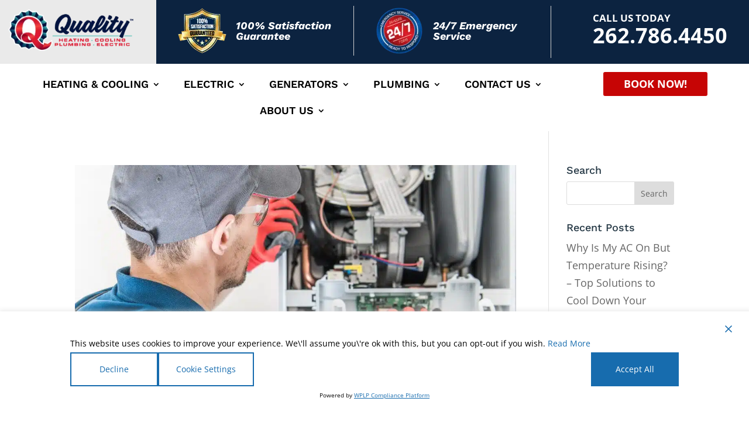

--- FILE ---
content_type: text/html; charset=utf-8
request_url: https://www.google.com/recaptcha/api2/anchor?ar=1&k=6LeKdUInAAAAAFh-KcXhXh2To94BHSbKAluOn5ZU&co=aHR0cHM6Ly9xdWFsaXR5aGVhdGluZy5jb206NDQz&hl=en&v=PoyoqOPhxBO7pBk68S4YbpHZ&size=invisible&anchor-ms=20000&execute-ms=30000&cb=3lbk67d6eslc
body_size: 48792
content:
<!DOCTYPE HTML><html dir="ltr" lang="en"><head><meta http-equiv="Content-Type" content="text/html; charset=UTF-8">
<meta http-equiv="X-UA-Compatible" content="IE=edge">
<title>reCAPTCHA</title>
<style type="text/css">
/* cyrillic-ext */
@font-face {
  font-family: 'Roboto';
  font-style: normal;
  font-weight: 400;
  font-stretch: 100%;
  src: url(//fonts.gstatic.com/s/roboto/v48/KFO7CnqEu92Fr1ME7kSn66aGLdTylUAMa3GUBHMdazTgWw.woff2) format('woff2');
  unicode-range: U+0460-052F, U+1C80-1C8A, U+20B4, U+2DE0-2DFF, U+A640-A69F, U+FE2E-FE2F;
}
/* cyrillic */
@font-face {
  font-family: 'Roboto';
  font-style: normal;
  font-weight: 400;
  font-stretch: 100%;
  src: url(//fonts.gstatic.com/s/roboto/v48/KFO7CnqEu92Fr1ME7kSn66aGLdTylUAMa3iUBHMdazTgWw.woff2) format('woff2');
  unicode-range: U+0301, U+0400-045F, U+0490-0491, U+04B0-04B1, U+2116;
}
/* greek-ext */
@font-face {
  font-family: 'Roboto';
  font-style: normal;
  font-weight: 400;
  font-stretch: 100%;
  src: url(//fonts.gstatic.com/s/roboto/v48/KFO7CnqEu92Fr1ME7kSn66aGLdTylUAMa3CUBHMdazTgWw.woff2) format('woff2');
  unicode-range: U+1F00-1FFF;
}
/* greek */
@font-face {
  font-family: 'Roboto';
  font-style: normal;
  font-weight: 400;
  font-stretch: 100%;
  src: url(//fonts.gstatic.com/s/roboto/v48/KFO7CnqEu92Fr1ME7kSn66aGLdTylUAMa3-UBHMdazTgWw.woff2) format('woff2');
  unicode-range: U+0370-0377, U+037A-037F, U+0384-038A, U+038C, U+038E-03A1, U+03A3-03FF;
}
/* math */
@font-face {
  font-family: 'Roboto';
  font-style: normal;
  font-weight: 400;
  font-stretch: 100%;
  src: url(//fonts.gstatic.com/s/roboto/v48/KFO7CnqEu92Fr1ME7kSn66aGLdTylUAMawCUBHMdazTgWw.woff2) format('woff2');
  unicode-range: U+0302-0303, U+0305, U+0307-0308, U+0310, U+0312, U+0315, U+031A, U+0326-0327, U+032C, U+032F-0330, U+0332-0333, U+0338, U+033A, U+0346, U+034D, U+0391-03A1, U+03A3-03A9, U+03B1-03C9, U+03D1, U+03D5-03D6, U+03F0-03F1, U+03F4-03F5, U+2016-2017, U+2034-2038, U+203C, U+2040, U+2043, U+2047, U+2050, U+2057, U+205F, U+2070-2071, U+2074-208E, U+2090-209C, U+20D0-20DC, U+20E1, U+20E5-20EF, U+2100-2112, U+2114-2115, U+2117-2121, U+2123-214F, U+2190, U+2192, U+2194-21AE, U+21B0-21E5, U+21F1-21F2, U+21F4-2211, U+2213-2214, U+2216-22FF, U+2308-230B, U+2310, U+2319, U+231C-2321, U+2336-237A, U+237C, U+2395, U+239B-23B7, U+23D0, U+23DC-23E1, U+2474-2475, U+25AF, U+25B3, U+25B7, U+25BD, U+25C1, U+25CA, U+25CC, U+25FB, U+266D-266F, U+27C0-27FF, U+2900-2AFF, U+2B0E-2B11, U+2B30-2B4C, U+2BFE, U+3030, U+FF5B, U+FF5D, U+1D400-1D7FF, U+1EE00-1EEFF;
}
/* symbols */
@font-face {
  font-family: 'Roboto';
  font-style: normal;
  font-weight: 400;
  font-stretch: 100%;
  src: url(//fonts.gstatic.com/s/roboto/v48/KFO7CnqEu92Fr1ME7kSn66aGLdTylUAMaxKUBHMdazTgWw.woff2) format('woff2');
  unicode-range: U+0001-000C, U+000E-001F, U+007F-009F, U+20DD-20E0, U+20E2-20E4, U+2150-218F, U+2190, U+2192, U+2194-2199, U+21AF, U+21E6-21F0, U+21F3, U+2218-2219, U+2299, U+22C4-22C6, U+2300-243F, U+2440-244A, U+2460-24FF, U+25A0-27BF, U+2800-28FF, U+2921-2922, U+2981, U+29BF, U+29EB, U+2B00-2BFF, U+4DC0-4DFF, U+FFF9-FFFB, U+10140-1018E, U+10190-1019C, U+101A0, U+101D0-101FD, U+102E0-102FB, U+10E60-10E7E, U+1D2C0-1D2D3, U+1D2E0-1D37F, U+1F000-1F0FF, U+1F100-1F1AD, U+1F1E6-1F1FF, U+1F30D-1F30F, U+1F315, U+1F31C, U+1F31E, U+1F320-1F32C, U+1F336, U+1F378, U+1F37D, U+1F382, U+1F393-1F39F, U+1F3A7-1F3A8, U+1F3AC-1F3AF, U+1F3C2, U+1F3C4-1F3C6, U+1F3CA-1F3CE, U+1F3D4-1F3E0, U+1F3ED, U+1F3F1-1F3F3, U+1F3F5-1F3F7, U+1F408, U+1F415, U+1F41F, U+1F426, U+1F43F, U+1F441-1F442, U+1F444, U+1F446-1F449, U+1F44C-1F44E, U+1F453, U+1F46A, U+1F47D, U+1F4A3, U+1F4B0, U+1F4B3, U+1F4B9, U+1F4BB, U+1F4BF, U+1F4C8-1F4CB, U+1F4D6, U+1F4DA, U+1F4DF, U+1F4E3-1F4E6, U+1F4EA-1F4ED, U+1F4F7, U+1F4F9-1F4FB, U+1F4FD-1F4FE, U+1F503, U+1F507-1F50B, U+1F50D, U+1F512-1F513, U+1F53E-1F54A, U+1F54F-1F5FA, U+1F610, U+1F650-1F67F, U+1F687, U+1F68D, U+1F691, U+1F694, U+1F698, U+1F6AD, U+1F6B2, U+1F6B9-1F6BA, U+1F6BC, U+1F6C6-1F6CF, U+1F6D3-1F6D7, U+1F6E0-1F6EA, U+1F6F0-1F6F3, U+1F6F7-1F6FC, U+1F700-1F7FF, U+1F800-1F80B, U+1F810-1F847, U+1F850-1F859, U+1F860-1F887, U+1F890-1F8AD, U+1F8B0-1F8BB, U+1F8C0-1F8C1, U+1F900-1F90B, U+1F93B, U+1F946, U+1F984, U+1F996, U+1F9E9, U+1FA00-1FA6F, U+1FA70-1FA7C, U+1FA80-1FA89, U+1FA8F-1FAC6, U+1FACE-1FADC, U+1FADF-1FAE9, U+1FAF0-1FAF8, U+1FB00-1FBFF;
}
/* vietnamese */
@font-face {
  font-family: 'Roboto';
  font-style: normal;
  font-weight: 400;
  font-stretch: 100%;
  src: url(//fonts.gstatic.com/s/roboto/v48/KFO7CnqEu92Fr1ME7kSn66aGLdTylUAMa3OUBHMdazTgWw.woff2) format('woff2');
  unicode-range: U+0102-0103, U+0110-0111, U+0128-0129, U+0168-0169, U+01A0-01A1, U+01AF-01B0, U+0300-0301, U+0303-0304, U+0308-0309, U+0323, U+0329, U+1EA0-1EF9, U+20AB;
}
/* latin-ext */
@font-face {
  font-family: 'Roboto';
  font-style: normal;
  font-weight: 400;
  font-stretch: 100%;
  src: url(//fonts.gstatic.com/s/roboto/v48/KFO7CnqEu92Fr1ME7kSn66aGLdTylUAMa3KUBHMdazTgWw.woff2) format('woff2');
  unicode-range: U+0100-02BA, U+02BD-02C5, U+02C7-02CC, U+02CE-02D7, U+02DD-02FF, U+0304, U+0308, U+0329, U+1D00-1DBF, U+1E00-1E9F, U+1EF2-1EFF, U+2020, U+20A0-20AB, U+20AD-20C0, U+2113, U+2C60-2C7F, U+A720-A7FF;
}
/* latin */
@font-face {
  font-family: 'Roboto';
  font-style: normal;
  font-weight: 400;
  font-stretch: 100%;
  src: url(//fonts.gstatic.com/s/roboto/v48/KFO7CnqEu92Fr1ME7kSn66aGLdTylUAMa3yUBHMdazQ.woff2) format('woff2');
  unicode-range: U+0000-00FF, U+0131, U+0152-0153, U+02BB-02BC, U+02C6, U+02DA, U+02DC, U+0304, U+0308, U+0329, U+2000-206F, U+20AC, U+2122, U+2191, U+2193, U+2212, U+2215, U+FEFF, U+FFFD;
}
/* cyrillic-ext */
@font-face {
  font-family: 'Roboto';
  font-style: normal;
  font-weight: 500;
  font-stretch: 100%;
  src: url(//fonts.gstatic.com/s/roboto/v48/KFO7CnqEu92Fr1ME7kSn66aGLdTylUAMa3GUBHMdazTgWw.woff2) format('woff2');
  unicode-range: U+0460-052F, U+1C80-1C8A, U+20B4, U+2DE0-2DFF, U+A640-A69F, U+FE2E-FE2F;
}
/* cyrillic */
@font-face {
  font-family: 'Roboto';
  font-style: normal;
  font-weight: 500;
  font-stretch: 100%;
  src: url(//fonts.gstatic.com/s/roboto/v48/KFO7CnqEu92Fr1ME7kSn66aGLdTylUAMa3iUBHMdazTgWw.woff2) format('woff2');
  unicode-range: U+0301, U+0400-045F, U+0490-0491, U+04B0-04B1, U+2116;
}
/* greek-ext */
@font-face {
  font-family: 'Roboto';
  font-style: normal;
  font-weight: 500;
  font-stretch: 100%;
  src: url(//fonts.gstatic.com/s/roboto/v48/KFO7CnqEu92Fr1ME7kSn66aGLdTylUAMa3CUBHMdazTgWw.woff2) format('woff2');
  unicode-range: U+1F00-1FFF;
}
/* greek */
@font-face {
  font-family: 'Roboto';
  font-style: normal;
  font-weight: 500;
  font-stretch: 100%;
  src: url(//fonts.gstatic.com/s/roboto/v48/KFO7CnqEu92Fr1ME7kSn66aGLdTylUAMa3-UBHMdazTgWw.woff2) format('woff2');
  unicode-range: U+0370-0377, U+037A-037F, U+0384-038A, U+038C, U+038E-03A1, U+03A3-03FF;
}
/* math */
@font-face {
  font-family: 'Roboto';
  font-style: normal;
  font-weight: 500;
  font-stretch: 100%;
  src: url(//fonts.gstatic.com/s/roboto/v48/KFO7CnqEu92Fr1ME7kSn66aGLdTylUAMawCUBHMdazTgWw.woff2) format('woff2');
  unicode-range: U+0302-0303, U+0305, U+0307-0308, U+0310, U+0312, U+0315, U+031A, U+0326-0327, U+032C, U+032F-0330, U+0332-0333, U+0338, U+033A, U+0346, U+034D, U+0391-03A1, U+03A3-03A9, U+03B1-03C9, U+03D1, U+03D5-03D6, U+03F0-03F1, U+03F4-03F5, U+2016-2017, U+2034-2038, U+203C, U+2040, U+2043, U+2047, U+2050, U+2057, U+205F, U+2070-2071, U+2074-208E, U+2090-209C, U+20D0-20DC, U+20E1, U+20E5-20EF, U+2100-2112, U+2114-2115, U+2117-2121, U+2123-214F, U+2190, U+2192, U+2194-21AE, U+21B0-21E5, U+21F1-21F2, U+21F4-2211, U+2213-2214, U+2216-22FF, U+2308-230B, U+2310, U+2319, U+231C-2321, U+2336-237A, U+237C, U+2395, U+239B-23B7, U+23D0, U+23DC-23E1, U+2474-2475, U+25AF, U+25B3, U+25B7, U+25BD, U+25C1, U+25CA, U+25CC, U+25FB, U+266D-266F, U+27C0-27FF, U+2900-2AFF, U+2B0E-2B11, U+2B30-2B4C, U+2BFE, U+3030, U+FF5B, U+FF5D, U+1D400-1D7FF, U+1EE00-1EEFF;
}
/* symbols */
@font-face {
  font-family: 'Roboto';
  font-style: normal;
  font-weight: 500;
  font-stretch: 100%;
  src: url(//fonts.gstatic.com/s/roboto/v48/KFO7CnqEu92Fr1ME7kSn66aGLdTylUAMaxKUBHMdazTgWw.woff2) format('woff2');
  unicode-range: U+0001-000C, U+000E-001F, U+007F-009F, U+20DD-20E0, U+20E2-20E4, U+2150-218F, U+2190, U+2192, U+2194-2199, U+21AF, U+21E6-21F0, U+21F3, U+2218-2219, U+2299, U+22C4-22C6, U+2300-243F, U+2440-244A, U+2460-24FF, U+25A0-27BF, U+2800-28FF, U+2921-2922, U+2981, U+29BF, U+29EB, U+2B00-2BFF, U+4DC0-4DFF, U+FFF9-FFFB, U+10140-1018E, U+10190-1019C, U+101A0, U+101D0-101FD, U+102E0-102FB, U+10E60-10E7E, U+1D2C0-1D2D3, U+1D2E0-1D37F, U+1F000-1F0FF, U+1F100-1F1AD, U+1F1E6-1F1FF, U+1F30D-1F30F, U+1F315, U+1F31C, U+1F31E, U+1F320-1F32C, U+1F336, U+1F378, U+1F37D, U+1F382, U+1F393-1F39F, U+1F3A7-1F3A8, U+1F3AC-1F3AF, U+1F3C2, U+1F3C4-1F3C6, U+1F3CA-1F3CE, U+1F3D4-1F3E0, U+1F3ED, U+1F3F1-1F3F3, U+1F3F5-1F3F7, U+1F408, U+1F415, U+1F41F, U+1F426, U+1F43F, U+1F441-1F442, U+1F444, U+1F446-1F449, U+1F44C-1F44E, U+1F453, U+1F46A, U+1F47D, U+1F4A3, U+1F4B0, U+1F4B3, U+1F4B9, U+1F4BB, U+1F4BF, U+1F4C8-1F4CB, U+1F4D6, U+1F4DA, U+1F4DF, U+1F4E3-1F4E6, U+1F4EA-1F4ED, U+1F4F7, U+1F4F9-1F4FB, U+1F4FD-1F4FE, U+1F503, U+1F507-1F50B, U+1F50D, U+1F512-1F513, U+1F53E-1F54A, U+1F54F-1F5FA, U+1F610, U+1F650-1F67F, U+1F687, U+1F68D, U+1F691, U+1F694, U+1F698, U+1F6AD, U+1F6B2, U+1F6B9-1F6BA, U+1F6BC, U+1F6C6-1F6CF, U+1F6D3-1F6D7, U+1F6E0-1F6EA, U+1F6F0-1F6F3, U+1F6F7-1F6FC, U+1F700-1F7FF, U+1F800-1F80B, U+1F810-1F847, U+1F850-1F859, U+1F860-1F887, U+1F890-1F8AD, U+1F8B0-1F8BB, U+1F8C0-1F8C1, U+1F900-1F90B, U+1F93B, U+1F946, U+1F984, U+1F996, U+1F9E9, U+1FA00-1FA6F, U+1FA70-1FA7C, U+1FA80-1FA89, U+1FA8F-1FAC6, U+1FACE-1FADC, U+1FADF-1FAE9, U+1FAF0-1FAF8, U+1FB00-1FBFF;
}
/* vietnamese */
@font-face {
  font-family: 'Roboto';
  font-style: normal;
  font-weight: 500;
  font-stretch: 100%;
  src: url(//fonts.gstatic.com/s/roboto/v48/KFO7CnqEu92Fr1ME7kSn66aGLdTylUAMa3OUBHMdazTgWw.woff2) format('woff2');
  unicode-range: U+0102-0103, U+0110-0111, U+0128-0129, U+0168-0169, U+01A0-01A1, U+01AF-01B0, U+0300-0301, U+0303-0304, U+0308-0309, U+0323, U+0329, U+1EA0-1EF9, U+20AB;
}
/* latin-ext */
@font-face {
  font-family: 'Roboto';
  font-style: normal;
  font-weight: 500;
  font-stretch: 100%;
  src: url(//fonts.gstatic.com/s/roboto/v48/KFO7CnqEu92Fr1ME7kSn66aGLdTylUAMa3KUBHMdazTgWw.woff2) format('woff2');
  unicode-range: U+0100-02BA, U+02BD-02C5, U+02C7-02CC, U+02CE-02D7, U+02DD-02FF, U+0304, U+0308, U+0329, U+1D00-1DBF, U+1E00-1E9F, U+1EF2-1EFF, U+2020, U+20A0-20AB, U+20AD-20C0, U+2113, U+2C60-2C7F, U+A720-A7FF;
}
/* latin */
@font-face {
  font-family: 'Roboto';
  font-style: normal;
  font-weight: 500;
  font-stretch: 100%;
  src: url(//fonts.gstatic.com/s/roboto/v48/KFO7CnqEu92Fr1ME7kSn66aGLdTylUAMa3yUBHMdazQ.woff2) format('woff2');
  unicode-range: U+0000-00FF, U+0131, U+0152-0153, U+02BB-02BC, U+02C6, U+02DA, U+02DC, U+0304, U+0308, U+0329, U+2000-206F, U+20AC, U+2122, U+2191, U+2193, U+2212, U+2215, U+FEFF, U+FFFD;
}
/* cyrillic-ext */
@font-face {
  font-family: 'Roboto';
  font-style: normal;
  font-weight: 900;
  font-stretch: 100%;
  src: url(//fonts.gstatic.com/s/roboto/v48/KFO7CnqEu92Fr1ME7kSn66aGLdTylUAMa3GUBHMdazTgWw.woff2) format('woff2');
  unicode-range: U+0460-052F, U+1C80-1C8A, U+20B4, U+2DE0-2DFF, U+A640-A69F, U+FE2E-FE2F;
}
/* cyrillic */
@font-face {
  font-family: 'Roboto';
  font-style: normal;
  font-weight: 900;
  font-stretch: 100%;
  src: url(//fonts.gstatic.com/s/roboto/v48/KFO7CnqEu92Fr1ME7kSn66aGLdTylUAMa3iUBHMdazTgWw.woff2) format('woff2');
  unicode-range: U+0301, U+0400-045F, U+0490-0491, U+04B0-04B1, U+2116;
}
/* greek-ext */
@font-face {
  font-family: 'Roboto';
  font-style: normal;
  font-weight: 900;
  font-stretch: 100%;
  src: url(//fonts.gstatic.com/s/roboto/v48/KFO7CnqEu92Fr1ME7kSn66aGLdTylUAMa3CUBHMdazTgWw.woff2) format('woff2');
  unicode-range: U+1F00-1FFF;
}
/* greek */
@font-face {
  font-family: 'Roboto';
  font-style: normal;
  font-weight: 900;
  font-stretch: 100%;
  src: url(//fonts.gstatic.com/s/roboto/v48/KFO7CnqEu92Fr1ME7kSn66aGLdTylUAMa3-UBHMdazTgWw.woff2) format('woff2');
  unicode-range: U+0370-0377, U+037A-037F, U+0384-038A, U+038C, U+038E-03A1, U+03A3-03FF;
}
/* math */
@font-face {
  font-family: 'Roboto';
  font-style: normal;
  font-weight: 900;
  font-stretch: 100%;
  src: url(//fonts.gstatic.com/s/roboto/v48/KFO7CnqEu92Fr1ME7kSn66aGLdTylUAMawCUBHMdazTgWw.woff2) format('woff2');
  unicode-range: U+0302-0303, U+0305, U+0307-0308, U+0310, U+0312, U+0315, U+031A, U+0326-0327, U+032C, U+032F-0330, U+0332-0333, U+0338, U+033A, U+0346, U+034D, U+0391-03A1, U+03A3-03A9, U+03B1-03C9, U+03D1, U+03D5-03D6, U+03F0-03F1, U+03F4-03F5, U+2016-2017, U+2034-2038, U+203C, U+2040, U+2043, U+2047, U+2050, U+2057, U+205F, U+2070-2071, U+2074-208E, U+2090-209C, U+20D0-20DC, U+20E1, U+20E5-20EF, U+2100-2112, U+2114-2115, U+2117-2121, U+2123-214F, U+2190, U+2192, U+2194-21AE, U+21B0-21E5, U+21F1-21F2, U+21F4-2211, U+2213-2214, U+2216-22FF, U+2308-230B, U+2310, U+2319, U+231C-2321, U+2336-237A, U+237C, U+2395, U+239B-23B7, U+23D0, U+23DC-23E1, U+2474-2475, U+25AF, U+25B3, U+25B7, U+25BD, U+25C1, U+25CA, U+25CC, U+25FB, U+266D-266F, U+27C0-27FF, U+2900-2AFF, U+2B0E-2B11, U+2B30-2B4C, U+2BFE, U+3030, U+FF5B, U+FF5D, U+1D400-1D7FF, U+1EE00-1EEFF;
}
/* symbols */
@font-face {
  font-family: 'Roboto';
  font-style: normal;
  font-weight: 900;
  font-stretch: 100%;
  src: url(//fonts.gstatic.com/s/roboto/v48/KFO7CnqEu92Fr1ME7kSn66aGLdTylUAMaxKUBHMdazTgWw.woff2) format('woff2');
  unicode-range: U+0001-000C, U+000E-001F, U+007F-009F, U+20DD-20E0, U+20E2-20E4, U+2150-218F, U+2190, U+2192, U+2194-2199, U+21AF, U+21E6-21F0, U+21F3, U+2218-2219, U+2299, U+22C4-22C6, U+2300-243F, U+2440-244A, U+2460-24FF, U+25A0-27BF, U+2800-28FF, U+2921-2922, U+2981, U+29BF, U+29EB, U+2B00-2BFF, U+4DC0-4DFF, U+FFF9-FFFB, U+10140-1018E, U+10190-1019C, U+101A0, U+101D0-101FD, U+102E0-102FB, U+10E60-10E7E, U+1D2C0-1D2D3, U+1D2E0-1D37F, U+1F000-1F0FF, U+1F100-1F1AD, U+1F1E6-1F1FF, U+1F30D-1F30F, U+1F315, U+1F31C, U+1F31E, U+1F320-1F32C, U+1F336, U+1F378, U+1F37D, U+1F382, U+1F393-1F39F, U+1F3A7-1F3A8, U+1F3AC-1F3AF, U+1F3C2, U+1F3C4-1F3C6, U+1F3CA-1F3CE, U+1F3D4-1F3E0, U+1F3ED, U+1F3F1-1F3F3, U+1F3F5-1F3F7, U+1F408, U+1F415, U+1F41F, U+1F426, U+1F43F, U+1F441-1F442, U+1F444, U+1F446-1F449, U+1F44C-1F44E, U+1F453, U+1F46A, U+1F47D, U+1F4A3, U+1F4B0, U+1F4B3, U+1F4B9, U+1F4BB, U+1F4BF, U+1F4C8-1F4CB, U+1F4D6, U+1F4DA, U+1F4DF, U+1F4E3-1F4E6, U+1F4EA-1F4ED, U+1F4F7, U+1F4F9-1F4FB, U+1F4FD-1F4FE, U+1F503, U+1F507-1F50B, U+1F50D, U+1F512-1F513, U+1F53E-1F54A, U+1F54F-1F5FA, U+1F610, U+1F650-1F67F, U+1F687, U+1F68D, U+1F691, U+1F694, U+1F698, U+1F6AD, U+1F6B2, U+1F6B9-1F6BA, U+1F6BC, U+1F6C6-1F6CF, U+1F6D3-1F6D7, U+1F6E0-1F6EA, U+1F6F0-1F6F3, U+1F6F7-1F6FC, U+1F700-1F7FF, U+1F800-1F80B, U+1F810-1F847, U+1F850-1F859, U+1F860-1F887, U+1F890-1F8AD, U+1F8B0-1F8BB, U+1F8C0-1F8C1, U+1F900-1F90B, U+1F93B, U+1F946, U+1F984, U+1F996, U+1F9E9, U+1FA00-1FA6F, U+1FA70-1FA7C, U+1FA80-1FA89, U+1FA8F-1FAC6, U+1FACE-1FADC, U+1FADF-1FAE9, U+1FAF0-1FAF8, U+1FB00-1FBFF;
}
/* vietnamese */
@font-face {
  font-family: 'Roboto';
  font-style: normal;
  font-weight: 900;
  font-stretch: 100%;
  src: url(//fonts.gstatic.com/s/roboto/v48/KFO7CnqEu92Fr1ME7kSn66aGLdTylUAMa3OUBHMdazTgWw.woff2) format('woff2');
  unicode-range: U+0102-0103, U+0110-0111, U+0128-0129, U+0168-0169, U+01A0-01A1, U+01AF-01B0, U+0300-0301, U+0303-0304, U+0308-0309, U+0323, U+0329, U+1EA0-1EF9, U+20AB;
}
/* latin-ext */
@font-face {
  font-family: 'Roboto';
  font-style: normal;
  font-weight: 900;
  font-stretch: 100%;
  src: url(//fonts.gstatic.com/s/roboto/v48/KFO7CnqEu92Fr1ME7kSn66aGLdTylUAMa3KUBHMdazTgWw.woff2) format('woff2');
  unicode-range: U+0100-02BA, U+02BD-02C5, U+02C7-02CC, U+02CE-02D7, U+02DD-02FF, U+0304, U+0308, U+0329, U+1D00-1DBF, U+1E00-1E9F, U+1EF2-1EFF, U+2020, U+20A0-20AB, U+20AD-20C0, U+2113, U+2C60-2C7F, U+A720-A7FF;
}
/* latin */
@font-face {
  font-family: 'Roboto';
  font-style: normal;
  font-weight: 900;
  font-stretch: 100%;
  src: url(//fonts.gstatic.com/s/roboto/v48/KFO7CnqEu92Fr1ME7kSn66aGLdTylUAMa3yUBHMdazQ.woff2) format('woff2');
  unicode-range: U+0000-00FF, U+0131, U+0152-0153, U+02BB-02BC, U+02C6, U+02DA, U+02DC, U+0304, U+0308, U+0329, U+2000-206F, U+20AC, U+2122, U+2191, U+2193, U+2212, U+2215, U+FEFF, U+FFFD;
}

</style>
<link rel="stylesheet" type="text/css" href="https://www.gstatic.com/recaptcha/releases/PoyoqOPhxBO7pBk68S4YbpHZ/styles__ltr.css">
<script nonce="_PRsoDmXoHYFQuMLtwEO_A" type="text/javascript">window['__recaptcha_api'] = 'https://www.google.com/recaptcha/api2/';</script>
<script type="text/javascript" src="https://www.gstatic.com/recaptcha/releases/PoyoqOPhxBO7pBk68S4YbpHZ/recaptcha__en.js" nonce="_PRsoDmXoHYFQuMLtwEO_A">
      
    </script></head>
<body><div id="rc-anchor-alert" class="rc-anchor-alert"></div>
<input type="hidden" id="recaptcha-token" value="[base64]">
<script type="text/javascript" nonce="_PRsoDmXoHYFQuMLtwEO_A">
      recaptcha.anchor.Main.init("[\x22ainput\x22,[\x22bgdata\x22,\x22\x22,\[base64]/[base64]/MjU1Ong/[base64]/[base64]/[base64]/[base64]/[base64]/[base64]/[base64]/[base64]/[base64]/[base64]/[base64]/[base64]/[base64]/[base64]/[base64]\\u003d\x22,\[base64]\x22,\x22QcORL8OCLcKvDyLDvMO7XFt+ASBDwpFYBBFUHMKOwoJweBZOw4wsw7vCqzPDglFYwqZkbzrClsKjwrE/MsOfwoohwpDDhk3CsxRuPVfCtMKeC8OyEGrDqFPDkD02w7/ClVp2J8K7wpl8XBXDmMOowovDr8Oew7DCpMOHRcOAHMKGe8O5ZMO1wqREYMKhXywIwoLDpGrDuMKqVcOLw7gAUsOlT8OYw7JEw703wr/CncKbYArDuzbCqSQWwqTCqUXCrsOxUcOGwqsfZ8KmGSZXw6oMdMOJMCAWZ1dbwr3CjsKgw7nDk1oWR8KSwpBNIUTDlzQNVMOicMKVwp9+wrtcw6FmwrzDqcKbAMONT8KxwrDDj1nDmF0AwqPCqMKgO8OcRsO1VcO7QcOzAMKASsOpCTFSYsOnOAtOLkM/[base64]/[base64]/CpsKTe8K0wqkvwo5aRXwdOcOmw4nDvsOjdsK3H8Otw5zCuBECw7LCssKZEcKNJy/Dn3MCwpPDucKnwqTDmMKww79sMMORw5wVBsKECVAXwovDsSUeUkYuHAHDmETDhzR0cALCmsOkw7dYYMKrKC5Jw5FkYMOgwrF2w6XCljMWc8Odwod3dsKrwroLY0lnw4gvwqgEwrjDncKMw5HDm35Ew5QPw7rDvB07asOFwpx/VMKlIkbCtArDsEowasKfTU/CixJkIMKNOsKNw7vCuwTDqHE9wqEEwrRRw7Nkw6LDjMO1w6/DosKvfBfDpwo2U0BrFxIPwoBfwoklwq1Gw5t1Lh7CthLCn8K0wos/w4liw4fCkkQAw4bCiDPDm8Kaw7fChErDqSzCqMOdFRx9M8OHw5tTwqjCtcOcwrstwrZEw4sxSMONwrXDq8KAGnrCkMOnwpcPw5rDmRcGw6rDn8KwMkQzehPCsDNGYMOFW0fDhsKQwqzCvj/Cm8OYw7TCrcKowpIdVMKUZ8K9O8OZwqrDg0J2wpRhwo/Ct2kxKMKaZ8KCbCjCsGQJJsKVwpTDhsOrHg4WPU3ClkXCvnbCtk4kO8ONRsOlV2bCkmTDqRjDjWHDmMOXdcOCwqLChcOXwrV4BizDj8OSMMOlwpHCs8K5AsK/RRd9eEDDvsOzD8O/Pmwyw7xMw4vDtTo+w7HDlsK+wpYuw5ogXG4pDidawpphwrXDtyIea8KIw5nCnAQIJCnDrhUIJcKmVcO7SSbDhcO8wpY6OsKIAwR1w4M7w73DucOSJxfDj3nDs8KUAUAxw6/[base64]/CiMOICsKqAgEnPMOHw5/DjC/CsgoNwo7DrcOgwrHCssOJw63CmsKcwol/w7LClMKdDcKMwqvCkxRIw7g/f1zCmsK4w4vDnsK/BMOvTXfDtMOnTDbDtm/DjMKmw40YJcKlw4PDuXrCvcKWWgdAJcOEW8OBwpvDg8KTwqU6wp/[base64]/DowZQwqVuEMKMBzfDvMOXDcK4cQ17bFIhPMOvEhzCncOrwrYqH2JkwoHCpUhdwr/Dq8ONECQUdixxw7J2wrTCucOow4nClirDn8OMFMOAwprCjC/[base64]/w6LCrcKCeUrDvcKkVMK3wrhqwpkXw6/CqR0wwoYMwqLDow5nw4rDhsObwo9pZgzDlFABw6zCjG/DrlbCmcO5JcKyXMKNwrrCucKpwqnCmsKoM8K8wq/[base64]/DgcOMwq3DsmdLIj8wwq8QXgrDv8K3w6QMwpgKw7wUwpHDrcKNFw0Iw4hIw5zCgE3Dr8ObOsOJDcOhwqDDi8KcN18nwossRXN9I8KJw5zDpA/[base64]/DjmZ1w63Cpio1w43Dp0ZEXEZcZcOnw78yEMKgNMOtTsO2O8O8VkUpwpZoKB/DhcK3wq7Dpz3DqHAtwqFvI8OzfcKSwrbCsjBdY8O1wp3Cqj9Tw7fCscOEwoBrw6PChcKXJB3CtMOtGlgMw47DisKqwosdwoZzw7LDiwRjwoDDnkF+w57ClsOjAMK1wrwGc8K4w6l+w702w5jDlMKjw79sOsOWw5jCnsKww79twr3Ct8Oow4nDlm/ClDoMDSnDikZGfgZfIcOLYMOCw7Abwp59w4PDsA4Ew7wfwr3DhQvCkMKRwrbDrMOfMcOow7wLw7BsKxV0H8Oiw6oZw4vDo8OOwr/CiGnCr8OqEDwkfMKwACdtZCA5Bh/DkTMDw7vDijUoKsOTTsKRw4HDjg/CuExlw5UxVsKwKyQuw612J33CicKxw45Ww4l7XQHCqEFMacKhw7VOOsO4H0rCisKGwo/CtCrDh8KcwrRSw711RcOnZcKZwpTDtMKsOyrCusONw5HCpcOnGgXDsnjDlyhRwr4YwrLCoMOzb0bDsiPDqsK3bQfDm8KPwo5Ac8O4wo0OwpwnGCV8cMK+ETnCt8O/w58Jw7XDvcKwwo8OGjrCgFjCmzstw54fwpNDawh5woJ1YSvChT41w6TDhMKbdxdTw5Jdw7QywobDmEHChybCp8Otw5/Ds8O/Iy5US8K8w6rDnSDDn3ceFsORHMOnw4gKAcOtwpbCrcK4wrTDmsKyERF0MB3Cmh3CqcKMw7zCgAUKw5jDkMOBBGzCgsK+c8ONEcOfwo/DvDbCmwdhS3bCs0knwqvChnxLXcOzHMKYdSXDv2PCjjhIZMOdO8O+wrHCvXoxw7jCosKnw6tTeh/Dm0JXADDDsDc9wqrDmHPCmCDCkAlUw4IIwqHCp0dyD09bf8KaYWUDWcKrwpVSwpdiw6wvw4YVZQvDvgV6D8KSdcKDw4XCgcOOw6rCnWIQdsKhw5IGVcKACH83dnI+w5Yaw40jwoHDvsKwZcOew7/DkcKhcAFLeXbCucOTw48uw41Zw6DDnH3CiMOSwpNEwrPDonvDlsOiSQUALyDDtsOJb3YZw5nDuFHCrcKdw743b3Yww7McI8K6GcOBw6U7wpYYGsKkw5XCpsOLGMKqwppVFz3DlXNoMcKgUx/[base64]/wpzDn8OwGEXDjmPDplJhGsKUwrfDuMKZwp3Ch3ItwqDCjsOvasOfwo8VMzXCtsONQCUDw5/DhhfDuTxfwqNLXkkHYDjDmSfCq8K7BRfDvsOJwp4oR8OpwrzDl8OQw4HCh8KzwpvClW/ChXXDvMOjVH3CkMOGFjvDtMORw7DCpnvCmsK/OCnDqcOJW8Khw5fDkynDjVtpwrEScEXCusOhSMK4RMONXcOjcsKowoMid17CqkDDocKbAcOQw5zChQvCnkUxw6XCtcO8wp3CtsKHEhbCncKuw40oABfCrcOvIl5EUWzDlMK3dRMdTsKHe8K+S8Kswr/CocOTVsKyIMOMwqZ5TEjCocKmw43Dj8OZwowRwpvDtR9yC8OhJAzCvsOnfC51wrUQwr18GsOmw6Q6w60PwovCgHHCi8KnV8KjwqVvwpJbw7/Cmjomw4vDhH3CusKcw5x7THt6wprDnH1GwqBSYMO5w5HCnX9Ow73Dj8KiDsKIBmXCm3DCg2N5wqhwwop/IcOEW0RRwp7ClcOdwrHDl8OkwqLDu8OaK8KgRMOfwqXCqcK9wqXDv8OOLMKCw4YTwqdGJ8OOwrDCr8Oaw7/DncK5w7/Cog9ewrLCtnZMDC7CqSLCoEcpwovCl8ORb8OCwrjDhcOVw5FMelvCqB/Cs8KYwrbCo3c9wrgYQMODw5LCkMKPw4vCoMKnIsOhBsKWwprDqsOBw4nCoybCkll6w7vCnQHCkHwaw5jCmDJRwpTDmAN6wo/CjnrDjULDtMK6WMOaFcK3a8KYw60VwpXDknDCmMKow6IVw6hdPRUhw6heVFVJw6ckwrJOw7c/w7LCrMOqR8O0wqPDtsKrfcOuBnZUPcOVdhzDsDfDij3Cs8OSCsOJGcKjwpE7w5zDt37ChsOWw6bDhcOfbBlMw6ovw7jDlcKnw7w+QXMnW8OTfzHCl8O2SXHDo8KfZsKVe3XDvR0lTMOMw7TCsH/CosO/FG8MwqFdwoE0w6QsXnUqwoNIw6jDsn5GPsOHTMKvwqVkK2QYD1HChjgDwpjDtk/Dq8KjRUXDpMO0F8OCw53ClsOqC8OPTsO+CVHDh8OePjcew5IVXcKMJcKrwqTDgCYzJQ/DkzcDwpRCwqo7eRcXGMKYZcKuwpcFw4oCw7x2X8KPwr5Mw7dMesOIAMKnwp90w5TCssK+ZDoMQmzCh8ORwoHClcOKwpfCgsOCwr59HVzDnMOIRsOew5fCqidhbMKDw6oTAWHCiMKhw6TDinTCosK1OzvDuzTChVJUXMOMPSLDvMOsw7EPw7nClEM/FW08GMKvwpYRS8Ozwq8eUFvChsKGVnPDpsOiw6N8w47Dh8KDw453YAAkw4fChzUbw6lsXQEXw77DuMKRw6fDl8K3w6IRwpbCmzQxwpDCksOFBMOWwqVrU8OcXRTCg2HDoMKBw4LCgCVwZcOLwoQ7TS9hT2/CvsKZb2HCgcOww5tQw6xIazPDj0Upw7vDncOMw67CusKnw6kZf3sFJ34cZFzCmsOuXU5cw7bCmR/CqWYnwqs+wok6wpXDkMKowr01w5vCvsKgw6rDjjTDiiHDiAxPw61CY3HDvMOgw4DCqMObw6zChsO5VcKNb8OBw5fCkU3Cj8KNwrtCwqHCoVNbwoDDosKSIGUIwoDCgnHDly/[base64]/w5/[base64]/IjvDlX9zZcKqw6vCocKMw57ClcKcw4zCgsOGD8OqTBbCtMOQw7lAEnpje8OEPkzDhcKWw5fCvsKpacKxwo/Ck0rDisKkw7DDlWtiwpnCtsK9OsODBsOLWXtVSMKpbR9yKybCmmByw6AHAAZjLsOgw4HDnUPDvlvDjsODMMOGfcOqwrbCncKzwpHCpDARw5R2w70tCFs1wr/DgcKfJk0VesOcwoAdccOtwovCi2rDhsO1JsKNfsOhVsKJDsOGw4VBwpwOw5c7w5gVwqg0dznDsyTCg2tlw5giw4xbDyHCk8O0wqHCoMO4Jm3DphrDqsOhwrXCsDByw7TDgcKZGMKQRcOFwo/DpWtHwqzCpQfDrcOxwpTCisKvPMK9IR80w5/ClCZ3wocVwqlPNGsZaXzDisOjw7ROTxVsw6HCoCzDkz/[base64]/wqbCisKBLF3DrXpzw4pKVyxvXGDCt8O6Qwwww4dkwrMGdxhxWU04w6jDksKHwrNXwoMiIEU9ZMKsDj1eHMO0wpXCoMK3ZsOJIsOEw67CtsO2IMKeO8O9w4UvwrxjwrDCvMO0wrljw5RhwoPDkMKVNsOcQcOEBx7DssK/w5YfC13DtcOuHVbDoCDCt3PCnXIpXx7CqU7DoXdPAmp7T8KGSMOYw5ZQH0TCvhloU8KyejhXw7g7w7jCr8O7KsKiw6LDscKJw71Fw7ddBsKfLHnCrcODT8Oyw6vDjArDj8Odwp0hGMOfFjTCksODC0pYK8OMw4rChl/Dg8O7PGYTwp3CtELCksKLw77DrcOpIlTDkcKLw6PCh0/CnwFfw6TDqcO0wpQ0wo8EwoHCp8Kjwr/CrkLDmsKOwqfDj1lTwo1Kw70Gw6zDssKKYMKew5YAOcKWf8KKSjXDhsKMw7cvwr3Ct2DCgDwsBU/[base64]/DlsO/CMKnwpXDqG/ChcOHbsO+w6xAw4Evw6UEU2p4Rz/[base64]/[base64]/Ct8KnM20yN8OAw67CqsKLRMO5UGnDu2U+dcKAw7/CnBpOw60KwpsnV0fDjcOLByPCpg4hRMObw7FdN2TCvQrDpMKlw6jClSDCqMO0wplTwoTDq1EwN3MPC3Fvw5pgw6rChB7CjDnDuVdGw6pbMkgoP0XDncO8csKvw5MAKltSdxjCgMKoGHo6SHUJP8KKUsK7cHFASFHCo8KaScO+KWtCPwFwGnFGwr/[base64]/Dk2pHcXDCk8KLWEDDlcKvw6HCkwJWwrrDvMOkwoI9wpbDhsO5w73Dq8KYEsKZIUJgS8K0woYQRXXDocOewpfCtF/[base64]/[base64]/wqTChzlnDMOtCmYmfMKnFAwxCzfCn8K+w7FTEU/CtXHCn2bDpcObV8K2wrlLW8OEw7HDoTvCpwfCpwnDo8KSEGc4wphfwqzCknbDtj0uw7VBdyoOXcK6csOuwpLCm8O6eUfDusOuZMO7wrQXUcKhw5YBw5XDsAMoa8Kmeg9vDcOYw5dmw4/CojjCjRYPEGPCgcOiwpBZwpjCgAvDlsKPwpBxwr1PZjfDsSliwrDChsK/[base64]/CtsKRfMOHw4ZCPMOyQH/DssKyw6bCiCbCmjgiwpEXQk5QwovCli5qw59Mw4DCpcKnw7LDrsO8Cngjwo9owo1/J8KlQGHCvRPCritfw6vCmsKoGcKofloQwrZHwoHCmQxTRj4ddzprw4fCmMKsAcKJwqXCl8OadCUKIylMBXPDoz7DgcOAdlLDlMOAFcO4V8Onwpo0wqE3w5XCu35iJ8OiwrwoUMKAw53CnsOcTcOCYBLCosKACgzCvsOMRMOVwozDpljCjMOXw7zDpUDCgSDDuk/DpRkNwq4Xw5QDEsOawrApBQZnwoDDmHLDrsOKZsOuP0fDpsKtw53Dp2UPwo06YcOVw50qw55XDMKyXsOkwrd8LikuDsOZw4VrE8KBw5bChsOmE8KxPcOrwoLDskxxJyoqw5h0TnrDnT7DsENcwpLDmWRpYsORw7zDrcOvwrpbw5/[base64]/DnsKnV8KSw6tPQiErccOBRsOPZihlI01IUcKRHMOpX8KOw6tcUFgtwpfCgcK4WcKJIMOywrPCr8Kzw5/ClFLDkG8hLsOfQ8K9EMO5DcO/KcKtw4AiwqBmwrfCmMOITTBBdsKXwonCnCvDnQZdB8OvQQ8pTBDDskcKQBjDrirCv8KTw63DjQF7w4/[base64]/wpEzYsOcw6/CtMKtwpbCv3vChVFvWWFVBcKsJ8OhaMOod8KYwpxlw71Rw5oxc8OEw5VTDcOsTUcKdcOEwpIWw5bClR4xUjhDw4F0wrHCjzVRw4DDmsOaVXMWKsKaJH/Dsj/ClMKLasOILG/DpHbCpsOJX8KqwpJ4wqTCpcKvJnLCoMOAS2NtwoBfQSfDq1TDsSDDpXXDrEJQw6kkw7FUw61tw7Q7w43Do8Ora8KcV8KOwpvCpcK5wpE1SsOiDx7CvcOTw5DCkcKrwoAWJ0rDnkDCksOLcC0Nw6PDo8KXCw3Cjg/[base64]/BsK6Oh99N0vDmnt+KMKew4khesKUT1rClCwLFlLDvcOjw5PCncKUw6rDpTXDkMKUWWvCo8O9w4DDs8KKw7NPI1k6w5YaBMK5wo07wrUNKsKZNQbDkMKnw4zDosOuwojDniF9w4cKE8OPw5/DhSnDgMOZHcKtw4FpwpN6w74AwoRbdg3Dom4vwpo2VcOPw6hGEMKIcsObHDl/w7TDlSLCgw7CkljDjlLCgm3DmEY1UiLCmErDoEleScO2woBSwpt3wohjwq5Pw589dcO5KGHDpEBjAsKiw6IydidFwrF5McKrw5pjw6HCtsOuwq5wDsOPwqdeFMKEwqrCtMKCw7TCoy9kwofCpBAfGcODAMOwRsOgw61NwrJlw6V3Sx3Ch8OxCX/Cr8OsL010w63DoBZZUwTCh8Oiw6QswpILERU1V8KawrfDsEPCmMODZcOSd8OFHMK9eS3CqcO2w5nCqiQhw5rDicK/wrbDnyFDwrLCg8KDwoBuw4s4w6vDuRdHeB3CmsKWTsO6w6EAw4fDvl3DsVc0w44tw6LDtz/[base64]/wpLCrA98wqPDsHhJEcOfEixcwqXClMO4w6/DiScBXsOCIMOxw616VcOfEk5fw5o+XMKcwoZJwoJCw63Dt1Nnw6rDnMKmw5TDg8OJK0UlNsOiWCTDuF7Ch1tcwqHDoMO1w6zDomPDk8KROivDvMKvwp3DrsOqQgPCpnXCuXUIwq3DhsK/OMKqbMKGw4JvwqLDgsOwwoI5w7zCqMKjw7jCtBTDhGJUZ8OKwoUhBnHCv8KQw4zCpMObwqzCiXLCmcORw4LDoRrDpcKpw5/[base64]/Cl8KswodfwpfCgg0qwrtRb8KcwpnDg8OVQ8KzwqDCkMO8w75Nw6kpMn9sw5IAIzzCoWrDscOFRk3CokDDgg1gGsKuwozDhERMwqrCqMKbfFkqw4XCs8KcZcKQcHLCihPDjzIMwrgOUiPChMODw7I/RBTDtUXDtsOCD2LDlMOjO0dUUsKXNCA7wofDisOZHHxMw5osfiRLw48IKTTDqsKlw6YEFsOFw7jCq8KHUi7CqcK/w6vDqErCr8Ohw4Ukwow1JynCusKNDcO+awzDtsKZKnLCt8OSw4d/UDQmw6EbFkdVLMOqwr0hwo/CssOaw4tZUz/[base64]/[base64]/Dm/Cn8O3wo8Yw7MYEMK2wr7CucOvwrbCnyNUwoTCt8KvIMOGwrzDsMOaw6pKw5bCssKaw502wovCncO4w7t/[base64]/Dq1zDrcKsw57Cm30YZl3DvAIbCmrCmcOHw44+bMKtWHoZw6dJLW57w7zDvMO/w47CnQAiwqJ8fBc4woglw6TCoCANwpxrHcO+wqHCgMKdwr0Kw51ac8O1wqDDmMO8ZsOdwpDCoE/DrkrDnMOhwonDpkoXLRcfw5zDriTDh8KyIRnCrThtw7DDkBbCghBLw4J5wqTCgcKjwqIqw5HCnlDDhsKmwoESCFQpw6wQdcKawrbChDjDm3HCszbCiMOMw4F+wpfCg8KxwrfCvRttY8ORwrrDj8KlwrA/IF3Di8OkwoQRU8KAw6PCgMO/w4nDqcKmwrTDqU/Dg8Ktwq4/w7J9w7YZDcOzbcKqw7hiAcK6wpXDkMKpw5ZIVVkxIiPCq0rCo1LCkkjClV0NTMKIZcOtHcKEJw9Xw5U0CAzCiw/[base64]/O8O/asKidMKzwoQKRcKeNlMfJ8Kew7HDvsKgw6bCscKcwoDCpsOgJRpVImTDlsKtG2UUchgmfi1Uw6/DscKQBwbDqMKcN1rDgkBJwpMQw63CisK7w7tDXcOfwqIpfhHCj8OLw6NAPhfDq3p1w7jCvcOrw6fCnx/Dl3zCkMKZwpxHwrYPckU1w5DCnFTCt8OzwoQRw5DCl8OxG8Obwp9fw79XwpDDsmLDncKRNXrDqcObw43Dk8OXbsKpw7g2wpEAYRcEMxtbGmLDiipcwoMmw4vDs8Klw4bCssOmLsOrwqhSasKifsKZw4HCmTUkOQLCgHnDn1nDisK0w5TDgsOuwqF8w4hRSBTCr1LDp2/DhxvDkMOAw4ZTJMK2wpQ+UcKOL8OPMsORw4PDo8K5w4Jfw7FGw5vDhxQcw4o8wofDii55S8OUZMOHw47DrsOEVhQAwqrDgABweQtjAC7DqMK+RcKkezU3WcOvVMK4wq7DicKGw4/Du8KyIkHCgcOEQ8ONwrnDn8OsXX7DqAIOw67Dk8KFaTPCgMOmwq7DnnTCv8OCfsOuAsO2d8OHw6PDhcO+ecOTwo57wo11B8K0wrlYw6wuPE9Gwr8iw43DlMOew6pzwobDssKSwodlw6HCunDDqsOZw4/[base64]/[base64]/NsKnIUTDmcKywqkwainCt3Yzwp/DmcKtQcO1HivDhAkBw7gAwpABLcOiAMOXw6bClsO7wph8BQMAcEXDlyPDoCbDi8OBw5opbMKvwq3DmUwfOFPDv0bDm8K4w7/DpzMYw4jDhsOaOcKBE0Ylw5nDlG0awpNBTsOawqbCqXPCpMOPwpJCEMOXw7nCmAbDpCfDvcKeJQh/wpMPG3dEYMK4wrgyTAbCkcKRwqFnw5/ChMKJDjQrwo5Nwr3DocK6UAR7ZsKpMxI4w70Qw63DhmkAQ8KMw44QfmRTCiofLFtPw6MdJ8KFbsO/[base64]/ClMKAwqAjwqc/CcKXwoXCihoKw6vDocOYLj7Dtyw8w5JKwrHDv8Ofw541worCjHwMw64Sw7w5f1rCicOlNcOMO8ONNsKEI8KTCmU6QB1ZCVfCisO7w4zCkWVLwqJOwo/Dv8ODXMOvwpDChQc0wpNbaV/DqSDDgAYTw5QKcz/CqQ4Hwq5Fw595H8KOTmJVw4kLacOuEWZ2w7BOw43CuBEkw65aw7Ryw63DgjR0LDtrHcKIfMKIE8KXU2hJf8OLwrDCu8OXw5giGcKYOMKIw4TDrsKxd8Ouw5HDiiJzGcKECkg6QMKBwrJYXG/DosKswqh/T05rw7JIScOxw5VbYcOrw7rDglU3OgQ2w6QVwqs+L3UZXsOWXMKMBAnCmMOWwofCthtlJsKvCwE+worCmcK6GMOxJcK0w4Nhw7HDqQMow7Q/WE/Cvz1Ew6N0FT/[base64]/DiRDDisK2e8Olw70vRxw7w4wPwpIkQcKuw4AtMQA3w4vCs1AIF8OnVlXDmEB4wrU3UjnDqcOpfcOww6XCk0gZw73Cu8KyVFHDoQ1xwqIsMsKjBsKFUwtDPsKYw6bDo8OMDgpHSzA7w5TCozfCiR/DpMKsaWgvO8KTQsOvwrJjdsK3w5DCtjXDjSrCiTLCpVFewoZKf1xxw4fCj8KzdgfDl8Ovw7LCnzBwwpkEwpPDhwjDvsKUIMK3wpfDsMKtw7XCkH3DlMOJwr5oFFLClcKvwofDlRRzw7hPOzvDqSlKRMOKw5TDgnN/w7hSAXXDo8KFXURnPXY6w7vCgsODY1HDm3J1wpwKw5vCqcKec8KqBcOHwr52w6sTL8KDwr/DrsO4Y0jDkXbCtDR1wq7CvRB8L8KVcDNsDURqwr/[base64]/DssKAwo15BGTCmMKZwrPDtjlifcOcw5TDocKVXTHDtsOPwqg9P2x8w4Urw6/DicO1BcOGw5TCvMOzw54Ww7pKwrsTw4zCncKpRcO/Y1rCjMKJckotKy7CvyE1cinCt8KsFsOSwqAOw5Z7w4pAw4bCqsKXwoBFw7DCosKiw5Fow7PDqcOnwoQkZcOAK8OmYcOOGmVwMhvCkMOOEMK6w5DDhcKHw6vCsj9uwoPCszsSNV/CvCrDsXjCgcO0fzjCicKTKS8ew4TCk8Kqw4RsU8KVwqExw4QZwoNsKjlgT8KHwrR6woXCp0DDg8KyPg3CnB/DuMKxwrpVSWZ3bC/[base64]/[base64]/Dt8O9TcOvMMKcTG/CuRjDpsKdMMOVFR50w5PDnMKtdcOEw4dubsK3cjPCrcOmw6vDlmHDv20Gwr3DlsOewqw8W2U1EcKQEkrCoQ/[base64]/DvgZWw7nDhMKLw5Z2wq9OUsKyFcKQwrLDgB9qHh1Dwq3CgcOnwr/[base64]/CkXg9w6fCtsK1H8KYwp05w4FWwqTCoMO/X8OGCUTCt8K6w57DngDCpE/DpMKsw5JlA8ODS3E/YcKcDsKtBcKdMlEOPMK0wqMSDWTCoMKCQsO4w7Mmwq0OT31lw6drwpfDlcKiX8KTwoIcw6nDnMK3w5HDpUolVMKAwoTDsV3DqcOow4YdwqtewprCj8O7w63CjypCw51gwod9w4zCojrDvSFEAlVWEcKawqQJT8O4w4/DnHnCssOXw7FKacOXV3DDpcK3PSYuaDAuwqlUwqVHVW7DiMOEXVPDlsKuIEYmwrlxKcOpw6DCgiLCjwjCkRXDjcKLwozCh8OOZsKlY2/DmXdKw7pta8OEw6Izw48iEMKfWzbDosOMacKXw7fCucKTWVpFDsKnwpbCnV4twqjCoXnCq8OKZsOCJAXDqiHDmxPDs8K+bFDCtRcfwrMgCmpVHMO8w4tHHsKuw7/CtXzCg2zDs8KswqHDpzRyw5PDoylRDMOywr3DgDLChSBRw47CsF4yw73ChMKkYcOqSsKrw4fCkXR3aibDgHlEw75PVRnCgz48wq/ChcKuOjgrwpBBw69zwq4aw6wSGMOQR8O4w7BRwos3bGfDs3wmBMODwqTCrzNcwr0hwovDi8OiIcKCC8O4KhgLwoQWwqXCr8OKRsKzCmp/JsOhEBXDuFLDu0PDhcKvcsO0w703GMO4w63Cqlowwr/Cr8OmSsKowojDvynDpVhxwowMw7AZwrdLwpkfw7VwZ8K4bsK7w7nDh8OFecKzfRnDrhIpfsOUwrLDrMOVw7BrR8OuR8ObwqTDjMOGcnd3wpnCv3HDkMOxDMOpwrfCpzjDtR92YsO/[base64]/RMO+w6AQwpMELGELUxFqw57DoxzDlF59w7rDsMOIcnoBCgbDpsOJIAF8OsKcLyDCmsKiGB0ow6JnwqjClMOlTEzCjR/DjsKcwpnDn8KjZEvCjUzCskPCiMOXR37DnChaKCzCvhoqw6XDnsK0UzPDrRAMw73CqcObw6bCicKiO3dSZBgmHMKBwrMjCMO0H295w5cNw7/CpirDtcOVw7EBZWJ+woFzw68bw6/DiR3CqsO0w7pjwoEsw7zDnzJdPTXDqiXCvmxKNxAtXsKpwr1hRcOUwrzCm8KwF8O6wq7CtsOeCBtzPC7DhcOfw4Q/QQLDkWsxKCIhFMOyIjvCkcKOw7IHZBcbdgPDgsKTCcKaPsK0wpjDtcOUHlXDvUjDtAQJw4/DssOZYUnCtTUaQUfDgWwFw58/C8OBLGTDkzXDksONUnxsTgfCkA5Tw5ZEXAAmwpdnw64LZU7Di8ODwp/CrygKS8KBFMK7aMOLCBw2JsOwKcKgwoh/wpzDtDwXFErDvRIABMK2f1VPKS42P2pYDU/CvlnDuFfDlQBZwpkLw6ApaMKrCgoSK8KtwqnCtsO1w5fDt1xZw7EHYMO1fsKGaFnChnEAwq8NKzfDnC7CpcOYw4TDl1oqRxnDnRZZI8OLwrh9bApmBz4RakcTOFbCvHrCuMKVKzfDkzLDh0DDsgvDuAnDoQfCoDHDv8KwCsKaKUvDusOfcGYNHQJhdCXCuGw/UlNsZ8KYw4zCuMOkTsO1T8KXGMKIYCgpey97w5DDh8OYP0B/w7/Ds0HDvsONw5zDuGLCiEEaw5lAwrU/[base64]/CvSrDjcOFHw3DryTDn0VjXsOcwpzDgSbDmh7CsBDCjHzDuD7DqD8zOWbCssKNOcKqwqbDnMOvFCYnw7TCicO2wpAqfC4/CsOMwrViIcOdw49Mw7fDscKFJUdYwojCoD9dwrvDp3wSwr0ZwosAT0nCicKSw5rDsMKzDh/CimbDosKbN8Krw505H0rCkg3Dq1RcKsO/w4opUsKDOlXCrnrDmzF3w5h0ayvDusKnwpwOwoXDuhvCiFpwKDNzN8OvXRwFw6hGNsOgw5N/wrdICxNpwpkew5zCmcOGKcKFwrvCkwPDs2h8b17Dq8KVCjtxw7HCrn3CosKJwp8oRynCncKuA23CrsKmA3o4U8KxWsOUw5VibXnDu8O6w4jDmybDsMO7ZsObacKgZ8OnIiQiTMKnwonDrFkHwp0KGnrDmDjDkRzCg8OaDjIcw6/Dl8OowqrCv8Kiwpkmwqopw6Eqw79JwoI0wpvDn8Kpw7F5wpRPQGXCrcKEwpQ0wo1rw4JoPsOeFcKQw4DCssOzw6w0Bk/DsMOUw6XDuSTDjsODw7rDl8ORwpk+DsOWEMKUMMO/[base64]/DqADDiULCoCvDp8KmTcOowpXDqC9wwo4vZMKrFE3Cj8O3w4NCRw9sw5o3wpldcsOWw5ISCkHDmCIkwqA1wrd+dmkrw7vDpcOhV3/[base64]/CpyEJEU1aAiQvTcKSwp11w40mwqHDmMK7C8KhIsO+w6LCocOHNmjDpMKew4HClScMwrhEw5nCs8KWFsKmIsOwES45wq1UWsK6TH0Sw6/DlTrDuQNXwo1hKQ3DrMKyE1BLAjDDjMOOwpsFMcKtw5HCnMOlw6fDgwQDfW3Ci8KRwoHDnFoBwoLDocOqw4UiwqbDtsKnwrvCrcKraC8MwqTClH3DhVd4wovCpMKEwoIpEsOEw6xoBcKowpUuCMKDwqDCocKkXcOAO8KDwpTCiB/Dg8K1w4wFX8OIDMK7dMOiw7fCg8OdSsO3NiLCvR8+w6QCw4zDjMK/ZsOgHsOGZcOnN2JbQlbCuUXCtsK5Om1Yw7lxwoTDu11XbgTCqxtqfsO5BMOTw6zDjsOLwrvCuxLDklzDrnMow6/CpA/Cg8Opwp/[base64]/w7HCjcOkBzXDh8KXW8Kxwo9xecKyw6hpbB7DoHjDmH/DhBlTwphXw4IPWcKHw7YXwpJ/LD5Zw6jCswbDukB1w4RPYTvCscKAbjZYwp9xZcOyZ8K9wpjDjcKwJGZqwoNCwqsIJMKaw78RBcOiw7VNNsOSwoh9fMOgwroJPcK0McODDMKFP8Ozc8KxYA3Dq8Ovwr0Qwr7Cpx/CpGnDhcKRwqUtJmcJBgTCv8OKwrHCizLCgMOoO8OARSsAZsOewp1ZQ8O2wpIHZ8O2wptBdsOYOsOow4MzCMK/PMOAwqbCrGFrw5ImVVrDuEzCnsKcwrDDjEoaATbDn8Ojwo45wpbCh8OXw7fDvljCuBB3MFo9HcOuwqlxe8Odw5/DlcKkXsKDTsKuwo5nw5zDqljCs8O0cDEEWxPDlMO2UsKZwpfDvcKPNQvCtxzCoHlsw7DCu8OLw5wWwrbDjX3DtyLCgA9AFHUSF8KwV8OQUcOlw5UAwrIgNBbCr1ouw6AsAgDDosO9woJ/YsKzwo88YkFQwodbw4BrdsOieB7Dt0kreMOrB1MnasKCwpRCwoDDgsO0bQLDoxnDtzbCt8ONLSXCp8Ktw63DnDvDncKwwobDrEgKwpnCuMOQBzVawqcaw78JLSvDnG0IYsKAwoI/[base64]/Cv8K+w4pXIcO/DsO7I8OxE8KywqPCpzUjwpPCtcOMNMOZw412DMObcyxVA0Vqw7liw6N2Z8OAbVfCqBotD8K/[base64]/CocO4A1/CpknDok4PVQLDkcO3w6tCwoxXwpprw7NENRfDl2DDssOTSsOjJMKyahskwpjCvStUw6jCgk/CisKaZ8O3eBvCpsOlwpXDi8Kkw5gpw7XCj8KIwpHClnZHwpR6NHjDp8KTw4nCvMOFSBpaMiEHw6kGYcKSwr1NIMOQw6vDpMO/wr3Do8KIw5tNw4DDhcO/w6cwwr5eworDkVQMTsKRXk9kw7vDmcOJwr5pw4taw73DqwcNQcKAO8OdNHJ6DW5Xfks9eyXClAbDsSTCn8KLwp8BwoTDisOZeEAZbwcGwpR/[base64]/Cg8Kfw63DhDAsw67CtldowpjDrsKtHMKVw57CoMKUQ03DrcKjVcK3L8Kaw41/IcOkTUDDqsOaJjzDhMOnwpLDmcOWF8Kew73DoWXCsMKde8Kywr0uIyPDusOOM8O6w7Z6wpZCw7A3FcK9Xm9twrFrw6oZTsKjw47Dl0sLfMOpZzdHwpjDp8OLwpcDwrk+w6wuwqjDuMKiQcKjOsOWwoZNwo3DkFDCjMOZHUZyUcOiFcKmClJWCWzCgcOCVMKbw6UsZ8K/wqRiwrgMwqxyRsKEwqXCu8OSwqsMOMKMacOzbTHDp8KIwqXDp8Kww67Cj2NFCMKdwr3DqHM2w4TDpsOOD8K+w5/Cm8OPQ3NJw5jCljYOwrzCrsOueXAlWsO9S2HDtsOdwpnCjyxZPMKxHHvDv8KkTywOe8OSNkFcw6rCuEUPwoJtMXjDmsKMwq7CucOpwr3DosOFUMKKw5fCksKKbcKMwqPDg8KCw6bDqVRHZMOjwpbDpMKWw4xmEmc0ZsOXwp7CiDhIwrdMw7LDiRZJwonDgj/CkMK1w53DgcKfwp/CmcKaWMOTCMKBZcOowrx7woZow4tUw73CiMOew4klJcKnWnXCkwXCkAfDksKwwpjCuVvClcKDUQ1dVCbCszHDo8OuK8OnXmHCkcKwAn4JasOWU3rDtMKoPMO5w6RAMFhDwqDDj8KCwrzDuRwywq/DgMKuGMKeDcO1WALDmGNfXyLDi0rCrgfDkioUwrJINMOMw5pDCMOPY8KuLMOVwpJxCxDDkcKLw4gGGsOcwp1Dwo/CpB1ww5rCvhpHeyFWDAPDkcOnw6pkwr/Dr8O1w6cvw73DtRcew6MtEcKlbcOrMsKgwpvCksKeEx3Ci19IwqExwqE2w4YRw4RRG8OAw5XClBBzFsOxJVLDscKCBH7DsUlIW0zDlg/DpETCtMK8wqlswqR6GyXDkCU3worCjsKWw6FAesKabBHDtBPDuMOmw48yWcOjw4VcfcOAwqnCnMKuw4/DmMKVwrpXw4YCQMOIwrUtwrnCgB5kHMOMwqrCv2R2worChcOwMDJpw5xXwq/CucKdwrUQEMKtwq4UwpLDrMOeEsKvGcOrw7IUAAPCvMOTw5FnACPDgm7DsCAew57DskIZwqfCpsOAC8KqHzsXwqTDoMKuIlDCv8KnL3nDlRXDrjzCtSgoRMOyKsKcQ8OTw6hlw7RNwqPDgsKTwrfCmjXCjMONwqI8w7/DvXLDqXpeLS0KIBjCuMKrwo4gJ8O7wpxbwrFUw58rf8OkwrDCssOhMysqBMKTwrZbw5DDkCBGP8K2Qk/[base64]/ClMOLTm3DosOEw5xfXF/Dnm/DnWbDlC7Duw0cwofCicKFJHg2w5Imw5nDocOGwpIRIcKIfcKgw545wq95VsK6w47CjMOWw7JEPMOfQRLCizLDjcKAQG/CkjEaDsOVwpsEw5PCh8KJMTLCpyctZ8KjAMKBIAgWw68rFcOyOMONSMOIwqlOwqV/G8OYw7MdAiolwo54aMKMw5tOw5p0wr3Co0o2XsOBwoMBwpEiw6XCtsOfwrTCtMOMN8KhVhMNw61AacOrwpHDtwnCisKMwqjCpsKgLh7DqQHCgsKGfMOeA38bNmVTw5XCm8Onw6E5w5I5wq1wwo1JPkcCAmEBw67ClXcee8OYw7vCpcOlcA/[base64]/WFrDjzHCgMOzNsO1wqDDvA4bBsO4ZcK8wrohw4TDn1zCvUYcwrLDkMKsaMOJJMKyw75Aw4hqZMO4GHU7wo5jUy7DoMKewqJ0RMOCw43CgGZ/ccOywqvDpcKYwqbDjF1BXsOKNcObwoksBhMNw6M3w6fDgcKkwoRFCBnCiS/DtMKqw7UowowNwq/[base64]/[base64]/CrcK9ME/[base64]/ChhnCvsKqw41PwqbDksKEa8KCwqUnFVZ5wo/CjsKIdAVsDMOZesOTE03CksO4w4FnFsOlHzENw6/Cs8OzVMKAw5vCmEPCgVYoRjUAflbCi8KKwojCsHEBY8OmP8Ohw63DosOhCcOdw54YDcOXwpoqwoVwwpfCrMKRCsKiwozDpMKyAcO2w5rDhMOywoXDjU3Dtgldw7JXC8KPwrDCtsK0T8Klw63DtMO6Gjw/[base64]/DvsK+w4dbwqrDosO7w4tiwpJPwpTDvwXCp8OCI20yTsKUPiY3PMOKwr7CvMOaw53ChsK9w5/CrsKvVSTDl8ObworDp8OaPEwhw7p/L0x/K8OELsOqGMKuw6MSw551ExMCw4DDuHRkwo0hw4nCvhZKw47Cj8K2w7vChHsaLCpgWhjCucO0UgoHwo5SacOpw7caZcOFEMK8w6LDlALDvsOTw4PCiB1rwqLDnwLDgcK/[base64]/Cr0hWwoTCh3QXb8K5woZGXcKKQHxjPGNKUcObw5XCmcK8w7DDqMKefsOdSFAZIsKuXlkrw4TDjsOIw4vCssODw5IAwq1ZDsO6w6DCjQPDgjoXw5FtwppWw77CghgIB0Y2wohhwr7DtsOGL057fsKnw6lnRWIFw7JkwoANVFEWwrzDuVnDg0hNT8OTbj/CjMOXDAFyYU/[base64]/DlhLDlsOOQhstwp1gwrxwwpBXw6bCsMKpI8ODwrzCocOATQpqwpEKw79GdMOYICxHwq55w6DCoMKKbV8GCsONwrXDtsOxwq/[base64]/CucKZwpQ5w4TCkMOTdS/Chj7Chn/ClE5lw77Dv00MSE0EWsKTOMKMwobDusK6PMKdw406E8KpwrnDsMKMwpTDr8KmwoHDs2DCrDHDqxZHYA/DlHHCsVPCucOjGcOzdVwAdmnCoMOdbizDhsOjw6/DscOGAyZrwrLDihLDtsKfw754w4MZBsKNZ8Kxb8KtJCrDnVzCusO/O0BEw7p3wqdWwpzDpUpmWUkoG8OYw69BbCDCgsKeecK7GMKRw5tCw63DvAjCsknCjQfDs8KLOMKeDHp6R2xHfcKEBcODH8K5E2QDw6nCin7Dp8OKcsOVwo/Dv8OHwqlgbMKMwr3CszrCgMK5wqXCrSlDwpN4w5TCusKxw6zCtmvDlFsAwo3CusKcw7YHwofDlxU3wr3DkVweOMOIacOpwpRlw5k1wo3Cl8KQAhRsw4RSw7LCgG/DnkrDrUDDnWEow5xydsOCWEvDmzw+VWUWacK2wp3DnDJuw4HCsMO9w5fCl1BZCwYEw4zDtxvDlAAuWSFjasOEw5peUsK3w7zCgRtVE8Osw6XDsMO/NsO/WsOPwrxJNMO0GzxpQ8Kow6TDmsKDw6tkwoYKTVTDpnrDn8KkwrLDq8OJLB5bTmQBTRHDgEfDkRzDkQxCwq/CsX3CngrDmsKDw7s+wq4GF09tOMOcw5nCmRISwqfCvDYEwprCv1Ibw7UIw4B/w5srwpDCncO9AcOKwpMLZ1Vtw6PDgH3Ch8KfVHdnwqnCuxofP8KvPTsYGg1hFsO9wqXDvsKmRMKcwpfDpTvDgw7Cgnkqw53CkyzDnAXDicO9fUQLwo7Dp17DsQnCqcOoYSk3XsKTw7NRMznDucKCw6/DlMK1X8OlwoQ0Sg8cdyzDogjChsO5DcK/S3nCvDgD\x22],null,[\x22conf\x22,null,\x226LeKdUInAAAAAFh-KcXhXh2To94BHSbKAluOn5ZU\x22,0,null,null,null,1,[21,125,63,73,95,87,41,43,42,83,102,105,109,121],[1017145,130],0,null,null,null,null,0,null,0,null,700,1,null,0,\[base64]/76lBhnEnQkZnOKMAhnM8xEZ\x22,0,0,null,null,1,null,0,0,null,null,null,0],\x22https://qualityheating.com:443\x22,null,[3,1,1],null,null,null,1,3600,[\x22https://www.google.com/intl/en/policies/privacy/\x22,\x22https://www.google.com/intl/en/policies/terms/\x22],\x22BXYkzOOW2QUrqA6B/hpo0VvBRac9JbZPQJ4WIrtKoqk\\u003d\x22,1,0,null,1,1769039028131,0,0,[242,133],null,[223,82],\x22RC-zfGlvsBwrTwdgg\x22,null,null,null,null,null,\x220dAFcWeA5IFDdYzlCCR4SFUpW5bZrkmoY8Lrp7ih21-hXkf87-Lf7Opq4BNBf4qYHAsVoU9HogzX5h00U5uZ9d7pmy6K5ojRf3kQ\x22,1769121828026]");
    </script></body></html>

--- FILE ---
content_type: text/html; charset=utf-8
request_url: https://www.google.com/recaptcha/api2/anchor?ar=1&k=6LeKdUInAAAAAFh-KcXhXh2To94BHSbKAluOn5ZU&co=aHR0cHM6Ly9xdWFsaXR5aGVhdGluZy5jb206NDQz&hl=en&v=PoyoqOPhxBO7pBk68S4YbpHZ&size=invisible&anchor-ms=20000&execute-ms=30000&cb=7v5swihwo8l4
body_size: 48137
content:
<!DOCTYPE HTML><html dir="ltr" lang="en"><head><meta http-equiv="Content-Type" content="text/html; charset=UTF-8">
<meta http-equiv="X-UA-Compatible" content="IE=edge">
<title>reCAPTCHA</title>
<style type="text/css">
/* cyrillic-ext */
@font-face {
  font-family: 'Roboto';
  font-style: normal;
  font-weight: 400;
  font-stretch: 100%;
  src: url(//fonts.gstatic.com/s/roboto/v48/KFO7CnqEu92Fr1ME7kSn66aGLdTylUAMa3GUBHMdazTgWw.woff2) format('woff2');
  unicode-range: U+0460-052F, U+1C80-1C8A, U+20B4, U+2DE0-2DFF, U+A640-A69F, U+FE2E-FE2F;
}
/* cyrillic */
@font-face {
  font-family: 'Roboto';
  font-style: normal;
  font-weight: 400;
  font-stretch: 100%;
  src: url(//fonts.gstatic.com/s/roboto/v48/KFO7CnqEu92Fr1ME7kSn66aGLdTylUAMa3iUBHMdazTgWw.woff2) format('woff2');
  unicode-range: U+0301, U+0400-045F, U+0490-0491, U+04B0-04B1, U+2116;
}
/* greek-ext */
@font-face {
  font-family: 'Roboto';
  font-style: normal;
  font-weight: 400;
  font-stretch: 100%;
  src: url(//fonts.gstatic.com/s/roboto/v48/KFO7CnqEu92Fr1ME7kSn66aGLdTylUAMa3CUBHMdazTgWw.woff2) format('woff2');
  unicode-range: U+1F00-1FFF;
}
/* greek */
@font-face {
  font-family: 'Roboto';
  font-style: normal;
  font-weight: 400;
  font-stretch: 100%;
  src: url(//fonts.gstatic.com/s/roboto/v48/KFO7CnqEu92Fr1ME7kSn66aGLdTylUAMa3-UBHMdazTgWw.woff2) format('woff2');
  unicode-range: U+0370-0377, U+037A-037F, U+0384-038A, U+038C, U+038E-03A1, U+03A3-03FF;
}
/* math */
@font-face {
  font-family: 'Roboto';
  font-style: normal;
  font-weight: 400;
  font-stretch: 100%;
  src: url(//fonts.gstatic.com/s/roboto/v48/KFO7CnqEu92Fr1ME7kSn66aGLdTylUAMawCUBHMdazTgWw.woff2) format('woff2');
  unicode-range: U+0302-0303, U+0305, U+0307-0308, U+0310, U+0312, U+0315, U+031A, U+0326-0327, U+032C, U+032F-0330, U+0332-0333, U+0338, U+033A, U+0346, U+034D, U+0391-03A1, U+03A3-03A9, U+03B1-03C9, U+03D1, U+03D5-03D6, U+03F0-03F1, U+03F4-03F5, U+2016-2017, U+2034-2038, U+203C, U+2040, U+2043, U+2047, U+2050, U+2057, U+205F, U+2070-2071, U+2074-208E, U+2090-209C, U+20D0-20DC, U+20E1, U+20E5-20EF, U+2100-2112, U+2114-2115, U+2117-2121, U+2123-214F, U+2190, U+2192, U+2194-21AE, U+21B0-21E5, U+21F1-21F2, U+21F4-2211, U+2213-2214, U+2216-22FF, U+2308-230B, U+2310, U+2319, U+231C-2321, U+2336-237A, U+237C, U+2395, U+239B-23B7, U+23D0, U+23DC-23E1, U+2474-2475, U+25AF, U+25B3, U+25B7, U+25BD, U+25C1, U+25CA, U+25CC, U+25FB, U+266D-266F, U+27C0-27FF, U+2900-2AFF, U+2B0E-2B11, U+2B30-2B4C, U+2BFE, U+3030, U+FF5B, U+FF5D, U+1D400-1D7FF, U+1EE00-1EEFF;
}
/* symbols */
@font-face {
  font-family: 'Roboto';
  font-style: normal;
  font-weight: 400;
  font-stretch: 100%;
  src: url(//fonts.gstatic.com/s/roboto/v48/KFO7CnqEu92Fr1ME7kSn66aGLdTylUAMaxKUBHMdazTgWw.woff2) format('woff2');
  unicode-range: U+0001-000C, U+000E-001F, U+007F-009F, U+20DD-20E0, U+20E2-20E4, U+2150-218F, U+2190, U+2192, U+2194-2199, U+21AF, U+21E6-21F0, U+21F3, U+2218-2219, U+2299, U+22C4-22C6, U+2300-243F, U+2440-244A, U+2460-24FF, U+25A0-27BF, U+2800-28FF, U+2921-2922, U+2981, U+29BF, U+29EB, U+2B00-2BFF, U+4DC0-4DFF, U+FFF9-FFFB, U+10140-1018E, U+10190-1019C, U+101A0, U+101D0-101FD, U+102E0-102FB, U+10E60-10E7E, U+1D2C0-1D2D3, U+1D2E0-1D37F, U+1F000-1F0FF, U+1F100-1F1AD, U+1F1E6-1F1FF, U+1F30D-1F30F, U+1F315, U+1F31C, U+1F31E, U+1F320-1F32C, U+1F336, U+1F378, U+1F37D, U+1F382, U+1F393-1F39F, U+1F3A7-1F3A8, U+1F3AC-1F3AF, U+1F3C2, U+1F3C4-1F3C6, U+1F3CA-1F3CE, U+1F3D4-1F3E0, U+1F3ED, U+1F3F1-1F3F3, U+1F3F5-1F3F7, U+1F408, U+1F415, U+1F41F, U+1F426, U+1F43F, U+1F441-1F442, U+1F444, U+1F446-1F449, U+1F44C-1F44E, U+1F453, U+1F46A, U+1F47D, U+1F4A3, U+1F4B0, U+1F4B3, U+1F4B9, U+1F4BB, U+1F4BF, U+1F4C8-1F4CB, U+1F4D6, U+1F4DA, U+1F4DF, U+1F4E3-1F4E6, U+1F4EA-1F4ED, U+1F4F7, U+1F4F9-1F4FB, U+1F4FD-1F4FE, U+1F503, U+1F507-1F50B, U+1F50D, U+1F512-1F513, U+1F53E-1F54A, U+1F54F-1F5FA, U+1F610, U+1F650-1F67F, U+1F687, U+1F68D, U+1F691, U+1F694, U+1F698, U+1F6AD, U+1F6B2, U+1F6B9-1F6BA, U+1F6BC, U+1F6C6-1F6CF, U+1F6D3-1F6D7, U+1F6E0-1F6EA, U+1F6F0-1F6F3, U+1F6F7-1F6FC, U+1F700-1F7FF, U+1F800-1F80B, U+1F810-1F847, U+1F850-1F859, U+1F860-1F887, U+1F890-1F8AD, U+1F8B0-1F8BB, U+1F8C0-1F8C1, U+1F900-1F90B, U+1F93B, U+1F946, U+1F984, U+1F996, U+1F9E9, U+1FA00-1FA6F, U+1FA70-1FA7C, U+1FA80-1FA89, U+1FA8F-1FAC6, U+1FACE-1FADC, U+1FADF-1FAE9, U+1FAF0-1FAF8, U+1FB00-1FBFF;
}
/* vietnamese */
@font-face {
  font-family: 'Roboto';
  font-style: normal;
  font-weight: 400;
  font-stretch: 100%;
  src: url(//fonts.gstatic.com/s/roboto/v48/KFO7CnqEu92Fr1ME7kSn66aGLdTylUAMa3OUBHMdazTgWw.woff2) format('woff2');
  unicode-range: U+0102-0103, U+0110-0111, U+0128-0129, U+0168-0169, U+01A0-01A1, U+01AF-01B0, U+0300-0301, U+0303-0304, U+0308-0309, U+0323, U+0329, U+1EA0-1EF9, U+20AB;
}
/* latin-ext */
@font-face {
  font-family: 'Roboto';
  font-style: normal;
  font-weight: 400;
  font-stretch: 100%;
  src: url(//fonts.gstatic.com/s/roboto/v48/KFO7CnqEu92Fr1ME7kSn66aGLdTylUAMa3KUBHMdazTgWw.woff2) format('woff2');
  unicode-range: U+0100-02BA, U+02BD-02C5, U+02C7-02CC, U+02CE-02D7, U+02DD-02FF, U+0304, U+0308, U+0329, U+1D00-1DBF, U+1E00-1E9F, U+1EF2-1EFF, U+2020, U+20A0-20AB, U+20AD-20C0, U+2113, U+2C60-2C7F, U+A720-A7FF;
}
/* latin */
@font-face {
  font-family: 'Roboto';
  font-style: normal;
  font-weight: 400;
  font-stretch: 100%;
  src: url(//fonts.gstatic.com/s/roboto/v48/KFO7CnqEu92Fr1ME7kSn66aGLdTylUAMa3yUBHMdazQ.woff2) format('woff2');
  unicode-range: U+0000-00FF, U+0131, U+0152-0153, U+02BB-02BC, U+02C6, U+02DA, U+02DC, U+0304, U+0308, U+0329, U+2000-206F, U+20AC, U+2122, U+2191, U+2193, U+2212, U+2215, U+FEFF, U+FFFD;
}
/* cyrillic-ext */
@font-face {
  font-family: 'Roboto';
  font-style: normal;
  font-weight: 500;
  font-stretch: 100%;
  src: url(//fonts.gstatic.com/s/roboto/v48/KFO7CnqEu92Fr1ME7kSn66aGLdTylUAMa3GUBHMdazTgWw.woff2) format('woff2');
  unicode-range: U+0460-052F, U+1C80-1C8A, U+20B4, U+2DE0-2DFF, U+A640-A69F, U+FE2E-FE2F;
}
/* cyrillic */
@font-face {
  font-family: 'Roboto';
  font-style: normal;
  font-weight: 500;
  font-stretch: 100%;
  src: url(//fonts.gstatic.com/s/roboto/v48/KFO7CnqEu92Fr1ME7kSn66aGLdTylUAMa3iUBHMdazTgWw.woff2) format('woff2');
  unicode-range: U+0301, U+0400-045F, U+0490-0491, U+04B0-04B1, U+2116;
}
/* greek-ext */
@font-face {
  font-family: 'Roboto';
  font-style: normal;
  font-weight: 500;
  font-stretch: 100%;
  src: url(//fonts.gstatic.com/s/roboto/v48/KFO7CnqEu92Fr1ME7kSn66aGLdTylUAMa3CUBHMdazTgWw.woff2) format('woff2');
  unicode-range: U+1F00-1FFF;
}
/* greek */
@font-face {
  font-family: 'Roboto';
  font-style: normal;
  font-weight: 500;
  font-stretch: 100%;
  src: url(//fonts.gstatic.com/s/roboto/v48/KFO7CnqEu92Fr1ME7kSn66aGLdTylUAMa3-UBHMdazTgWw.woff2) format('woff2');
  unicode-range: U+0370-0377, U+037A-037F, U+0384-038A, U+038C, U+038E-03A1, U+03A3-03FF;
}
/* math */
@font-face {
  font-family: 'Roboto';
  font-style: normal;
  font-weight: 500;
  font-stretch: 100%;
  src: url(//fonts.gstatic.com/s/roboto/v48/KFO7CnqEu92Fr1ME7kSn66aGLdTylUAMawCUBHMdazTgWw.woff2) format('woff2');
  unicode-range: U+0302-0303, U+0305, U+0307-0308, U+0310, U+0312, U+0315, U+031A, U+0326-0327, U+032C, U+032F-0330, U+0332-0333, U+0338, U+033A, U+0346, U+034D, U+0391-03A1, U+03A3-03A9, U+03B1-03C9, U+03D1, U+03D5-03D6, U+03F0-03F1, U+03F4-03F5, U+2016-2017, U+2034-2038, U+203C, U+2040, U+2043, U+2047, U+2050, U+2057, U+205F, U+2070-2071, U+2074-208E, U+2090-209C, U+20D0-20DC, U+20E1, U+20E5-20EF, U+2100-2112, U+2114-2115, U+2117-2121, U+2123-214F, U+2190, U+2192, U+2194-21AE, U+21B0-21E5, U+21F1-21F2, U+21F4-2211, U+2213-2214, U+2216-22FF, U+2308-230B, U+2310, U+2319, U+231C-2321, U+2336-237A, U+237C, U+2395, U+239B-23B7, U+23D0, U+23DC-23E1, U+2474-2475, U+25AF, U+25B3, U+25B7, U+25BD, U+25C1, U+25CA, U+25CC, U+25FB, U+266D-266F, U+27C0-27FF, U+2900-2AFF, U+2B0E-2B11, U+2B30-2B4C, U+2BFE, U+3030, U+FF5B, U+FF5D, U+1D400-1D7FF, U+1EE00-1EEFF;
}
/* symbols */
@font-face {
  font-family: 'Roboto';
  font-style: normal;
  font-weight: 500;
  font-stretch: 100%;
  src: url(//fonts.gstatic.com/s/roboto/v48/KFO7CnqEu92Fr1ME7kSn66aGLdTylUAMaxKUBHMdazTgWw.woff2) format('woff2');
  unicode-range: U+0001-000C, U+000E-001F, U+007F-009F, U+20DD-20E0, U+20E2-20E4, U+2150-218F, U+2190, U+2192, U+2194-2199, U+21AF, U+21E6-21F0, U+21F3, U+2218-2219, U+2299, U+22C4-22C6, U+2300-243F, U+2440-244A, U+2460-24FF, U+25A0-27BF, U+2800-28FF, U+2921-2922, U+2981, U+29BF, U+29EB, U+2B00-2BFF, U+4DC0-4DFF, U+FFF9-FFFB, U+10140-1018E, U+10190-1019C, U+101A0, U+101D0-101FD, U+102E0-102FB, U+10E60-10E7E, U+1D2C0-1D2D3, U+1D2E0-1D37F, U+1F000-1F0FF, U+1F100-1F1AD, U+1F1E6-1F1FF, U+1F30D-1F30F, U+1F315, U+1F31C, U+1F31E, U+1F320-1F32C, U+1F336, U+1F378, U+1F37D, U+1F382, U+1F393-1F39F, U+1F3A7-1F3A8, U+1F3AC-1F3AF, U+1F3C2, U+1F3C4-1F3C6, U+1F3CA-1F3CE, U+1F3D4-1F3E0, U+1F3ED, U+1F3F1-1F3F3, U+1F3F5-1F3F7, U+1F408, U+1F415, U+1F41F, U+1F426, U+1F43F, U+1F441-1F442, U+1F444, U+1F446-1F449, U+1F44C-1F44E, U+1F453, U+1F46A, U+1F47D, U+1F4A3, U+1F4B0, U+1F4B3, U+1F4B9, U+1F4BB, U+1F4BF, U+1F4C8-1F4CB, U+1F4D6, U+1F4DA, U+1F4DF, U+1F4E3-1F4E6, U+1F4EA-1F4ED, U+1F4F7, U+1F4F9-1F4FB, U+1F4FD-1F4FE, U+1F503, U+1F507-1F50B, U+1F50D, U+1F512-1F513, U+1F53E-1F54A, U+1F54F-1F5FA, U+1F610, U+1F650-1F67F, U+1F687, U+1F68D, U+1F691, U+1F694, U+1F698, U+1F6AD, U+1F6B2, U+1F6B9-1F6BA, U+1F6BC, U+1F6C6-1F6CF, U+1F6D3-1F6D7, U+1F6E0-1F6EA, U+1F6F0-1F6F3, U+1F6F7-1F6FC, U+1F700-1F7FF, U+1F800-1F80B, U+1F810-1F847, U+1F850-1F859, U+1F860-1F887, U+1F890-1F8AD, U+1F8B0-1F8BB, U+1F8C0-1F8C1, U+1F900-1F90B, U+1F93B, U+1F946, U+1F984, U+1F996, U+1F9E9, U+1FA00-1FA6F, U+1FA70-1FA7C, U+1FA80-1FA89, U+1FA8F-1FAC6, U+1FACE-1FADC, U+1FADF-1FAE9, U+1FAF0-1FAF8, U+1FB00-1FBFF;
}
/* vietnamese */
@font-face {
  font-family: 'Roboto';
  font-style: normal;
  font-weight: 500;
  font-stretch: 100%;
  src: url(//fonts.gstatic.com/s/roboto/v48/KFO7CnqEu92Fr1ME7kSn66aGLdTylUAMa3OUBHMdazTgWw.woff2) format('woff2');
  unicode-range: U+0102-0103, U+0110-0111, U+0128-0129, U+0168-0169, U+01A0-01A1, U+01AF-01B0, U+0300-0301, U+0303-0304, U+0308-0309, U+0323, U+0329, U+1EA0-1EF9, U+20AB;
}
/* latin-ext */
@font-face {
  font-family: 'Roboto';
  font-style: normal;
  font-weight: 500;
  font-stretch: 100%;
  src: url(//fonts.gstatic.com/s/roboto/v48/KFO7CnqEu92Fr1ME7kSn66aGLdTylUAMa3KUBHMdazTgWw.woff2) format('woff2');
  unicode-range: U+0100-02BA, U+02BD-02C5, U+02C7-02CC, U+02CE-02D7, U+02DD-02FF, U+0304, U+0308, U+0329, U+1D00-1DBF, U+1E00-1E9F, U+1EF2-1EFF, U+2020, U+20A0-20AB, U+20AD-20C0, U+2113, U+2C60-2C7F, U+A720-A7FF;
}
/* latin */
@font-face {
  font-family: 'Roboto';
  font-style: normal;
  font-weight: 500;
  font-stretch: 100%;
  src: url(//fonts.gstatic.com/s/roboto/v48/KFO7CnqEu92Fr1ME7kSn66aGLdTylUAMa3yUBHMdazQ.woff2) format('woff2');
  unicode-range: U+0000-00FF, U+0131, U+0152-0153, U+02BB-02BC, U+02C6, U+02DA, U+02DC, U+0304, U+0308, U+0329, U+2000-206F, U+20AC, U+2122, U+2191, U+2193, U+2212, U+2215, U+FEFF, U+FFFD;
}
/* cyrillic-ext */
@font-face {
  font-family: 'Roboto';
  font-style: normal;
  font-weight: 900;
  font-stretch: 100%;
  src: url(//fonts.gstatic.com/s/roboto/v48/KFO7CnqEu92Fr1ME7kSn66aGLdTylUAMa3GUBHMdazTgWw.woff2) format('woff2');
  unicode-range: U+0460-052F, U+1C80-1C8A, U+20B4, U+2DE0-2DFF, U+A640-A69F, U+FE2E-FE2F;
}
/* cyrillic */
@font-face {
  font-family: 'Roboto';
  font-style: normal;
  font-weight: 900;
  font-stretch: 100%;
  src: url(//fonts.gstatic.com/s/roboto/v48/KFO7CnqEu92Fr1ME7kSn66aGLdTylUAMa3iUBHMdazTgWw.woff2) format('woff2');
  unicode-range: U+0301, U+0400-045F, U+0490-0491, U+04B0-04B1, U+2116;
}
/* greek-ext */
@font-face {
  font-family: 'Roboto';
  font-style: normal;
  font-weight: 900;
  font-stretch: 100%;
  src: url(//fonts.gstatic.com/s/roboto/v48/KFO7CnqEu92Fr1ME7kSn66aGLdTylUAMa3CUBHMdazTgWw.woff2) format('woff2');
  unicode-range: U+1F00-1FFF;
}
/* greek */
@font-face {
  font-family: 'Roboto';
  font-style: normal;
  font-weight: 900;
  font-stretch: 100%;
  src: url(//fonts.gstatic.com/s/roboto/v48/KFO7CnqEu92Fr1ME7kSn66aGLdTylUAMa3-UBHMdazTgWw.woff2) format('woff2');
  unicode-range: U+0370-0377, U+037A-037F, U+0384-038A, U+038C, U+038E-03A1, U+03A3-03FF;
}
/* math */
@font-face {
  font-family: 'Roboto';
  font-style: normal;
  font-weight: 900;
  font-stretch: 100%;
  src: url(//fonts.gstatic.com/s/roboto/v48/KFO7CnqEu92Fr1ME7kSn66aGLdTylUAMawCUBHMdazTgWw.woff2) format('woff2');
  unicode-range: U+0302-0303, U+0305, U+0307-0308, U+0310, U+0312, U+0315, U+031A, U+0326-0327, U+032C, U+032F-0330, U+0332-0333, U+0338, U+033A, U+0346, U+034D, U+0391-03A1, U+03A3-03A9, U+03B1-03C9, U+03D1, U+03D5-03D6, U+03F0-03F1, U+03F4-03F5, U+2016-2017, U+2034-2038, U+203C, U+2040, U+2043, U+2047, U+2050, U+2057, U+205F, U+2070-2071, U+2074-208E, U+2090-209C, U+20D0-20DC, U+20E1, U+20E5-20EF, U+2100-2112, U+2114-2115, U+2117-2121, U+2123-214F, U+2190, U+2192, U+2194-21AE, U+21B0-21E5, U+21F1-21F2, U+21F4-2211, U+2213-2214, U+2216-22FF, U+2308-230B, U+2310, U+2319, U+231C-2321, U+2336-237A, U+237C, U+2395, U+239B-23B7, U+23D0, U+23DC-23E1, U+2474-2475, U+25AF, U+25B3, U+25B7, U+25BD, U+25C1, U+25CA, U+25CC, U+25FB, U+266D-266F, U+27C0-27FF, U+2900-2AFF, U+2B0E-2B11, U+2B30-2B4C, U+2BFE, U+3030, U+FF5B, U+FF5D, U+1D400-1D7FF, U+1EE00-1EEFF;
}
/* symbols */
@font-face {
  font-family: 'Roboto';
  font-style: normal;
  font-weight: 900;
  font-stretch: 100%;
  src: url(//fonts.gstatic.com/s/roboto/v48/KFO7CnqEu92Fr1ME7kSn66aGLdTylUAMaxKUBHMdazTgWw.woff2) format('woff2');
  unicode-range: U+0001-000C, U+000E-001F, U+007F-009F, U+20DD-20E0, U+20E2-20E4, U+2150-218F, U+2190, U+2192, U+2194-2199, U+21AF, U+21E6-21F0, U+21F3, U+2218-2219, U+2299, U+22C4-22C6, U+2300-243F, U+2440-244A, U+2460-24FF, U+25A0-27BF, U+2800-28FF, U+2921-2922, U+2981, U+29BF, U+29EB, U+2B00-2BFF, U+4DC0-4DFF, U+FFF9-FFFB, U+10140-1018E, U+10190-1019C, U+101A0, U+101D0-101FD, U+102E0-102FB, U+10E60-10E7E, U+1D2C0-1D2D3, U+1D2E0-1D37F, U+1F000-1F0FF, U+1F100-1F1AD, U+1F1E6-1F1FF, U+1F30D-1F30F, U+1F315, U+1F31C, U+1F31E, U+1F320-1F32C, U+1F336, U+1F378, U+1F37D, U+1F382, U+1F393-1F39F, U+1F3A7-1F3A8, U+1F3AC-1F3AF, U+1F3C2, U+1F3C4-1F3C6, U+1F3CA-1F3CE, U+1F3D4-1F3E0, U+1F3ED, U+1F3F1-1F3F3, U+1F3F5-1F3F7, U+1F408, U+1F415, U+1F41F, U+1F426, U+1F43F, U+1F441-1F442, U+1F444, U+1F446-1F449, U+1F44C-1F44E, U+1F453, U+1F46A, U+1F47D, U+1F4A3, U+1F4B0, U+1F4B3, U+1F4B9, U+1F4BB, U+1F4BF, U+1F4C8-1F4CB, U+1F4D6, U+1F4DA, U+1F4DF, U+1F4E3-1F4E6, U+1F4EA-1F4ED, U+1F4F7, U+1F4F9-1F4FB, U+1F4FD-1F4FE, U+1F503, U+1F507-1F50B, U+1F50D, U+1F512-1F513, U+1F53E-1F54A, U+1F54F-1F5FA, U+1F610, U+1F650-1F67F, U+1F687, U+1F68D, U+1F691, U+1F694, U+1F698, U+1F6AD, U+1F6B2, U+1F6B9-1F6BA, U+1F6BC, U+1F6C6-1F6CF, U+1F6D3-1F6D7, U+1F6E0-1F6EA, U+1F6F0-1F6F3, U+1F6F7-1F6FC, U+1F700-1F7FF, U+1F800-1F80B, U+1F810-1F847, U+1F850-1F859, U+1F860-1F887, U+1F890-1F8AD, U+1F8B0-1F8BB, U+1F8C0-1F8C1, U+1F900-1F90B, U+1F93B, U+1F946, U+1F984, U+1F996, U+1F9E9, U+1FA00-1FA6F, U+1FA70-1FA7C, U+1FA80-1FA89, U+1FA8F-1FAC6, U+1FACE-1FADC, U+1FADF-1FAE9, U+1FAF0-1FAF8, U+1FB00-1FBFF;
}
/* vietnamese */
@font-face {
  font-family: 'Roboto';
  font-style: normal;
  font-weight: 900;
  font-stretch: 100%;
  src: url(//fonts.gstatic.com/s/roboto/v48/KFO7CnqEu92Fr1ME7kSn66aGLdTylUAMa3OUBHMdazTgWw.woff2) format('woff2');
  unicode-range: U+0102-0103, U+0110-0111, U+0128-0129, U+0168-0169, U+01A0-01A1, U+01AF-01B0, U+0300-0301, U+0303-0304, U+0308-0309, U+0323, U+0329, U+1EA0-1EF9, U+20AB;
}
/* latin-ext */
@font-face {
  font-family: 'Roboto';
  font-style: normal;
  font-weight: 900;
  font-stretch: 100%;
  src: url(//fonts.gstatic.com/s/roboto/v48/KFO7CnqEu92Fr1ME7kSn66aGLdTylUAMa3KUBHMdazTgWw.woff2) format('woff2');
  unicode-range: U+0100-02BA, U+02BD-02C5, U+02C7-02CC, U+02CE-02D7, U+02DD-02FF, U+0304, U+0308, U+0329, U+1D00-1DBF, U+1E00-1E9F, U+1EF2-1EFF, U+2020, U+20A0-20AB, U+20AD-20C0, U+2113, U+2C60-2C7F, U+A720-A7FF;
}
/* latin */
@font-face {
  font-family: 'Roboto';
  font-style: normal;
  font-weight: 900;
  font-stretch: 100%;
  src: url(//fonts.gstatic.com/s/roboto/v48/KFO7CnqEu92Fr1ME7kSn66aGLdTylUAMa3yUBHMdazQ.woff2) format('woff2');
  unicode-range: U+0000-00FF, U+0131, U+0152-0153, U+02BB-02BC, U+02C6, U+02DA, U+02DC, U+0304, U+0308, U+0329, U+2000-206F, U+20AC, U+2122, U+2191, U+2193, U+2212, U+2215, U+FEFF, U+FFFD;
}

</style>
<link rel="stylesheet" type="text/css" href="https://www.gstatic.com/recaptcha/releases/PoyoqOPhxBO7pBk68S4YbpHZ/styles__ltr.css">
<script nonce="InMKCGgEqsnuFQPXteBIfw" type="text/javascript">window['__recaptcha_api'] = 'https://www.google.com/recaptcha/api2/';</script>
<script type="text/javascript" src="https://www.gstatic.com/recaptcha/releases/PoyoqOPhxBO7pBk68S4YbpHZ/recaptcha__en.js" nonce="InMKCGgEqsnuFQPXteBIfw">
      
    </script></head>
<body><div id="rc-anchor-alert" class="rc-anchor-alert"></div>
<input type="hidden" id="recaptcha-token" value="[base64]">
<script type="text/javascript" nonce="InMKCGgEqsnuFQPXteBIfw">
      recaptcha.anchor.Main.init("[\x22ainput\x22,[\x22bgdata\x22,\x22\x22,\[base64]/[base64]/MjU1Ong/[base64]/[base64]/[base64]/[base64]/[base64]/[base64]/[base64]/[base64]/[base64]/[base64]/[base64]/[base64]/[base64]/[base64]/[base64]\\u003d\x22,\[base64]\x22,\x22w7VaAsO/eWLCvFdgw6oiHHVEMUzCrMKmwoYeVsOBw77Dq8Opw6BFVx9hKsOsw5dWw4FVLQQaT2XCmcKYFFbDqsO6w5Q8MijDgMKRwr3CvGPDry3Dl8KIZEPDsg0wJFbDosOZwofClcKhQsOLD09XwpE4w6/Cq8OSw7PDsQk1ZXFVOw1Fw7pzwpI/w5gKRMKEwrVnwqYmwqXCosODEsKgEC9veRTDjsO9w4IvEMKDwpoUXsK6woNnGcOVKMO1b8O5JsKGwrrDjxHDtMKNVEdKf8ODw71Wwr/Cv2lOX8KFwpkEJxPCow45MDoEWT7DrMK8w7zChk3CvMKFw40kw4Ucwq4WPcOPwr8Zw5MHw6nDsG5GK8Knw48Ew5kcwpzCskENHWbCu8OXRzMbw7DClMOIwovCnnHDtcKQP2AdMGoswrgswqHDng/[base64]/[base64]/P0HDqzjCjXvDvsOPwqTDmQ4WwpjDuk3CgAfCucKzO8O7fcKBwrbDpcO/[base64]/[base64]/CtxfCrU00YSMOw7rDlcOKGsKhXRRFDMOlw6tgw7DCm8O5wpXDh8K4wqzDicKPHXHCu3ofwp9Gw7TDs8KafDnCsScIwogMw5jDncOow77CnA1mwrrDlUoVwqx0BXjDlsKyw6nCi8O3VRtaVHBUwpDCh8K+HXHDsx9ww6fCpG9bwqTDt8O9RHnCiQLDs2LCjj/Cs8KHQcKVw6QCC8O4ZMObw7FLXcKAwqE5P8O7w7wkWybDr8OtYsOaw5BUwrlOEcKlw5TDqsO+woHCssOxVAAte1xFwolMVlLColV2w4DCgH12K2PDv8KcQhYNHSrDtMOiwqtFw6XDgVjCgG7CgCTDocOvL1d6LHc3aG86dsO6w6t/FlEGUsOkM8OzB8Kbwog2fxZgbnNkwp7Ch8O/WFAbOzzDkMOhw689w7DDjg1sw6BgVx0jSMKxwqAQaMKAOH5QwqHDusKTw7E9wqACw6sNAsOvw77Cu8OcPsOWSjlLwr7CvcOOwozDjWHDhl3Dg8KAQcKLPlkbwpHCtMKfwowGLFNOw63DjnPCosOSRcKBwoxqfz7DvxDClU5gwq5CJhJJw5l/[base64]/fsO/KiVewoTCiWI+TCo6wo1yw63CpcO/wq/DmMOOwoXDhXvCncKGw5gUw68fw61UMMKSw5nCvXLCsyfCgD1oJ8KFG8KBCFYTw645d8OEwooGw51iS8KDw48yw4RdV8O8w4YhX8OpMsOsw6hPwo1nAsOSwpc5SABALnRiw4MXHTjDnFNjwp/DqGbDqMK8fU7CtcKgwrfCg8Ozwp4ew51FChZhMQVKfMODw7FnGE8iwrwrasKAwq7CocOuajPCvMK1w4ptPBvCrR8swrFowptCEcKfwrHCiAg+YMOsw6I1wpHDszPCqMOaE8KYH8O9K2rDlTvCj8O/w7TCkTQuVsOWw4PCq8OBEmjDh8O6wp8Ywp3Dl8OkCcKTw7XCnsKwwovCm8ONw4fCrMOoVsOSw5LDqm9hY0DCu8K4wpTDo8OWCTMeMsK9WhtowpcVw4zDq8O4wqzDvFXChEArw7RxIcK6I8OpeMKnwpw/w7TDkTsww4Fsw5jCvMKtw45Cw5EBwobDssK6SBgBwrJ3PsKsGcO5JcOTahLDvzcGfMOxworCo8OzwpMFw5EfwoB6w5ZowrsHIkHCkzlmQA3CjMKkw7cBEMOBwocww4/CpyvCvS99w7HCmMOdwqYpw6c1PcKDwo0TUktFHMO8XRrDlUXCisOOwo09wqF2wpPDjnPCtDhZSEpCVcOEw6/CnsKxwroHehgvw5UcezzCg0pCbFUGwpRJw40dUcKuNsK1cn/CmcKgNsONLMKDPX7Dj19HCzQ3wpBTwqo6E1h6AEEAw4/CtcOVOcOgw4zDisOZXsKMwrrDkxhQecKEwpgrwq42SnzDlVrCq8Kxwp3CgsKKwpjDuE9ww4vDv0lbw40Td3tgQsKTVcKzZ8OvwrvCtcO2wp3CtcOPXFl2w5waD8Ovw7XDoCoxdcOvY8ORZcO/wqzCsMOiw5XDikNuFMKQNcKWH34IwqnDusK1EsKnYcOuRmoFw43Cgi8pLlYwwrXCqi/Dp8Krw63CgXHCoMOEPDnCvcO+I8K9wrLChW9jRsK7IsOff8OiJcOdw6fCkn/Ch8KJOFk9wrxLK8OuF38/L8KqIcOZw4LDvMKAw6PCtcOOIsOHVTJfw4bCgsOUw75EwqnCoF/CjMOqw4HCsGrClwnDsncqw7rCqBV0w57Cn0jDm2ZtwpjDunPDssOrVUbCmsOYwqhwKcK0OnkGMMK1w4ZYw7nDi8KZw63Clj8hc8OHw5fDgMOIwql6wqcPY8KVbA/Dg1TDjcKVwrPDnsKnwoR5worDuCHCgAbDlcKowoFtGXcCbwbCgE7CtV7Cp8KvwoTDgMOvXsOjYMONwpgJAsOLw5RLw5Z9wqdAwqM6IsO8w4DDkRLCvsKGSUsdJ8KXwqrDkjV1wrNzT8KRPsOUez7CsSBJIm/ChStvw6QxV8KTXMKhw4jDtCLCmwHDtsKPLcOow6rClV/CrxbCgEjCozhqI8KAwq3CrAocw7tjw7jCnVV8Xm9wNBwHwo7Dkz/DhsOFeg/[base64]/worDp8OgIsK/I8OWacKbw5kOOF1JwpRrJWzCkwbCtcKsw6A7w4FuwqU9OFvCpsK5KDk9wpTDusKfwrY0w5PDvsOsw41hVSEow4Q+w7zCscKxVsOlwq41TcKTw6RXDcKbw4AOEhjCnmPCixHCnsKed8Ofw6XDnRB+w5EKw70Bw4xZw7MZwodgw6A3w6/CsjzCp2XCgxLCrAdAwr99GsK7woxidQtlDnMbw7NHw7UZw6vCtBdYYMOnL8Ktf8Oywr/DnT4RS8O5wqHCusOhw5HCkcKCwo7DokF+w4UkLQvClsOKw5pECsKoBUpwwoALQMOUwrPDkUk5wqvDumfDtMKew5kYD2PCgsKnw7ojbi/[base64]/[base64]/[base64]/w4xEAknCicO2ZsKeZ8KuwqHDnsOUwqssIsKcDcK4Nm5IKsKKXcKeK8KTw6gUT8OwwqvDvMOeSEjDkBvDjsKCFsK9wq5Fw7PDsMOSw4HCosK4KXnDpsOrE3/Ch8KKw4LCpsOHWmTCucOwQsO8wpRwwq/CscOvEgDCgCUlV8KRwqrDvQnCpTEEc3TDnsKPXVnCpifCu8O1DnQPBmXCpkHCqcOIJRDCqVbDtMOSScOYw5Acw63DhMOKwq9Iw7fDtCxcwo/CpQ7CjDjDvcKQw6M/b27CncODw5nDhT/CtsK4F8O/wrMPPsOsQXfDuMKowrfDtmTDs0dhw5tDVnl4SlQ/wqMww5TCtW9+QsK3w4hUX8K/w7PCpsOZwr3DryRgwr02w4M0w7JxWmTChA4IC8OxwqHCnTPChhBzMRTCusO5T8Kdw47Di1rDt39tw48LwofCthLDrSXCv8OIFMOaw4sUMRrCiMOPGcKbRsOMXMORCcOqTMKYwqfCjARFw51iI01hwrEMwpQMLAYBJsKjcMOxw6jDisOvJwvCqW0VID/DlQ/CkVXCosOZQ8KXSF/DuStrVMKwwq/[base64]/[base64]/DhMOYw7l4w53DkFt8IMK5w40iLh7Cs0pkwqjCscOnPcKNYMKYw4YefsOfw77DssKnw4pob8Kiw4XDnhl/RcKJwqHCjA7Cm8KAdXpAYcOZP8K/w5JtH8KJwoQPeks+w5MPwoInw43CpV3DtsK/FFk/w48zw5oZwoxEw7YGIcO1S8O9U8O1w556wooEwrvDp21Ww4hxw5PCiA7Dnz5aWkhow4VzbcKNwpzCm8K5wrLCv8KgwrYbw502wpFpw4N9wpHDk1LCqsONC8KJZndndsKvwo15RsOoNCYGYsOLXwbCrwlOwo9fTMKFCHjCoA/[base64]/CqlMbPMORw5rDrnLClFNbN8KCXFTDq8K/SS3Crx/DrcK4G8OEwqtkHiLCl2DCpS52w6/DsEHDisOCwogJDR41R0ZoDh9JHMOYw5RjUVvDk8KPw7PDoMOLw4TDuk7DjsKnw5PDgMOww71RYFrDn0Nbw47DtcOGKMOxwqbCsh/ChyM1w6wWwpZGRsOPwqfCl8O2YA9PCWHDpi5Zwp/DhMKKw4Amd2fDgGIIw7xVGMODwpLDgTIGw49ySsOvwqsLwoEIdiJSwrsJBjE6JirCpMOlw4Q3w7/[base64]/wot+w5EANgTCrQkfVyfCnRPCqsK+w7/CmXJBZcO5w7jCjcKBRcOqw6DCgU5nw6XCoG4Bw4R0P8KhV1vCjWEMbMOhOMKLJsK+w6oXwqcWcsOsw43CmcO8aVrDjsK1w7LCuMOjwqRfwpMYCg4Zw7/Cu1Y5O8OmQsK7f8Kuw783e2XCtXZdQmxVwqPDlsK2w4hxE8KKc2kbfyIaPMOCbAlvHcKyDsKrH0NEHMKtwoPCncKpwp/DhsKSNjPDlMO1w4fCvHQcwqlSw53DizPDslbDs8Ksw7PCnlAmTUwJw4hMMDzCvXzCsnI9BQlBA8KUfcKmwojCuk45Lk3CkMKqw53CmAnDu8Kfwp/CvD5Hw5RleMOXTitMYsOcdMOxwrzCpVTChgghGGrCn8ONN2VZd1hjw4nCmsOyEcOXw5cBw4AWE3lSVsK9bcOxw4LDv8KdM8Klwr02wrDDoDTDh8Ocw5XCtng+w70Bwr3CtMKhdXcDBcKcK8KgasOswrR5w6hwECnDmFQie8KDwrocwqjDggDCvjzDlx/[base64]/[base64]/[base64]/CjlDDkMOGw7vDrcOrw43Di31HPDN2fcK9w6rCiBV/wqN1TwLDkgDDv8OMwo3CjxfDlVzCv8Kpw4DDmsOFw7fDpD4uWcK5FcKtGRnCixzDokDClcOOHTzDrhlBwpl7w6bCjsKJDWtywqwUw4HCuE7CmVPDqj/Cu8OWRTPChVccAkMRw4Zsw7PCk8OJQU1rw4w8NF4KfQghRTfDvcKowp/DnF7Dj2VxKEF9w7TCsEnDvQTCqsKBK2HDq8KROhPCj8KaFg9YFghPWVFiPhXDnR1nw6pywoIKEsOqacKewoTDkjtNMcO6YE7CmcKfwqfCnsOYwrfDhMOJw7vDtSXDjsKPKsK/wpFQw5nCr2DDknnDjxQHw79lcMO4Hl7Dn8Khw7plZsK6PmDCngkEw5vDh8Oda8KNw5psVcK/wpQAdcKEwqthE8ODJ8K6aCpUw5HDuTjDlsKTC8Khwr7Dv8OhwoY2wp7Cs3TCusKzw6/Dh0nCpcKjwpNiwpvDqi4Dwr94ACfCoMKew7jDuBIeWcOUXMK1DkJ/ZWDCksKHw4TCo8OrwrYRwqHDt8OOHzwtw7/ChzvCjsOdwq8IPcO9w5TDmsKkdh/DpcKsFnnCkSp6wqzCuSNZw4p0wpVxw4kIw6XCnMOpCcOswrRJNTxhVcO4w6QRwq0qWGZzNDPCkUnCpDApw7DCmgo0JUdnwo9xw57DvsO1CcK1w5/CtcKTJ8OYM8Opw4oqwq3CmRZFw51ZwqRlTcODw6TChMK4QQTCicKTwqVxCsKkw6XCkMK8UMOuwqVkaBfDkkc7w47CtjrDjcOPCcOHMhYjw6/CnRAuwqxnFMKTPlbDi8KGw4E8wqvCj8KHVsOhw5MrNcK4N8OtwqQIwpt7wrrCt8K+wp18w4/Ch8Oew7LDmsKuB8Kyw6wndgxKRMO2FWHCrEzDpG/[base64]/DrTbDsh5rVcKhUMKMN8Kaw7Q8YGsOF8KARSvCuwJ9BsK9wpVFBgAZwo/DrinDl8KbQcKywqXDtWzDgcOgw4LCjiYhw53CiFjDhsOSw5xQEcK8GsOQw5bCs0ZII8Ofw75/IMOHw4NSwqkyIG5Uw7rCjsOswpM5U8KSw77CvzNKWcKzwrYqL8KLw6dTCcO/woLCvU7Cn8OSRMOyKF3CqCQ8w5rCmWvDo0wXw7lBaA5JdzhgwoBoPT1yw53Cnj5ePsKFScKpUVxZCEfDu8KswrhmwrfDhEoPworCky51NsKVZcK/bA7Cj2zDvcKUEMKGwrbCvsO9AcKoasKHNRgSw6pzwr3DlSNOd8OOwrEywoTCvcKNPSjDk8OgwrNiN1jCuz5/woTDtH/[base64]/[base64]/CuMOFw6NtMwoUOcOvw67DrnNhw7bCm8KGaFHDpMOfNcOZwrQuwqnDiX0Kcxp1PX3Cux8nJsOdw5AhwrNIw59Nw7XCuMKYw592UA4NG8KtwpESW8KlIsOJHkLDkH0qw6vDgFfDqMK9eW/Dn8ODw53CjR4zw4nCj8K7QsKhwrrDnnRbCA/ChMKjw5zCkcKMYhFrbzYdTcKtwqXCtMO8w7zCmk3DkSrDhMK/w4jDtUlJfMKzfMOLaVBTXcONwqcnw4ASTXbDmsObQyBOIsKaw6PChxglwqw1EX85dVHCsmXCiMO8w6PDgcORMwXDpMKRw4rDlcKUMh9KM3fCssOLaATCnQUNwr9rw61eDFLDuMOEw6VDGHQ6WMKmw51iEcKzw4UqFmhiMA3Dml4zAcOmwqUlwqrCjnjCqsO/[base64]/CtwbDuzvDksK8fcK9wqvCq8O5MAsPWTvDgQcEKzp6PsK8w4suw6UfYzAYOMOsw5wzZ8O2w4xvTMOKwoM+w43Cgg/Clih7OcKEw53ClsKQw4DCtsOiw43DoMK0w4XChMKWw6pGw4g8MMOhNcKkw5VHw7vCuQl8AXQ6NcOSNDpGQ8KMOCDDr2RaVlEMwpjCkcO7w47ClcKkaMOKUcKCYnVNw7Z/wrzCqUghMcKUA3fDvljCusO8N0LCrcKpPsOxeRBPE8OuIMOIZnnDmQp4wrA9wod5RcOsw6zCqcKcwoXClMOMw54JwpNKw7jCmkbCtcOqwpbCqjPCnsOuwpsmfMKtMR/Di8OUKMKTTcKNwrTCkRvChsKFYMK/K0cbw67DmMK+w7IXAsOUw7fCugjDmsKmIMKDw4ZQw63Cq8ORw73CnXIHwpU8wovDisK7N8KAw4TCjcKYCsOBbwRTw4xnwrQEwozDrD/CscKiHzIPw4jCncKkVSgaw4/CjsK5w7IPwrXDuMO1wpPDsExiUnbCmhYOwrLCmMOdHjbCvcOXe8KzEMOSw6TDhDlFwp3Cs3VxNGvDgcOOd1hfRUhew419w5l2AMK2W8Olfh86FyzDmMK4elMPwq4Kw41IMsOUTHNrwpnCqQBiw6PDv1JDwqnCtsKnZAlQc2weKSFAwoDDjMOCwqhEwr/CiGDCnMKHEMOFdVvDkcORJ8KJwpjCgEXCtMOpQ8KrbmbCqSHDmcOhKy7DhQ7Dt8K/[base64]/CsBLDu8K/PHN+wp9qF07CtWARw77DkgnDvcK2cA3CkcOpw6gWH8O3I8OcbH/Cjz4Iwp/DigTCuMKSw7PDl8KWZEl6wrsCw5sdEMK2I8OXworCpFtjw7zDlDBLw7zDtEfCp2k4wpAYRsOsRsKvwoQQLw/DmhYyLsOfIWfCgMK7w6Bowrxiw4ICwqrDjMK/[base64]/[base64]/[base64]/DggFTX07w4dvwpV1w5sHW8O/XcOOVMKTQ1EMDQ7DrFwGI8K3cCwmwprDthhowrbDqnnCtWnDksK3wrfCocODG8OIUsKUFXXDtFLChsOiw6/CicKKOQPCq8OfdMKkw4LDgGLDq8KnbsKqCFZdcQAnJ8K6wq3CknnCpcOfAMOcw43CgRbDp8KFwo83wrczw6RTGMKpLT7Dg8O3w6XCk8Onw5QFw6sEKgDCtV9DRsKZw4fCvj/[base64]/CkcOywrHCrABSw44zfBgkwp0Dw4/[base64]/CscOjw4skCDHCnCJhwo0fw6jDkcO0woYLJFUQwpZzw5zDphDCuMOMw6I9w7Jkwp9bTsOcw6/Dr19Cw5pmZ3Adw5nDvkXCpRJUw6g/[base64]/Dn8O6a8OlY8KtRgnCuMORZ8OXw5Rtw7dNOCUxU8Kow4nChlDDqHzDvWPDvsOawpVYwoJwwprCqV5/Dg8Iw6MQaGvCtF45EyXCjzzDtVpQCQc7JV/CoMOjKcOwbsOpw6HCgibCg8KzH8OFw4VhI8O9TH/[base64]/EsOdwo1aQigbHcKEwrzDlCTChH1pXMK1w4PClsOcw5rDkcKkKsO7w5jDoibCocO/wrPDrnQqIsOvwqJXwrJkwolOwr1CwpR2wphzGAJgG8KJG8KHw6VXeMKFw73DrsOew4XDt8K9O8KWDh/DgcKyQC1CBcO8fSbDj8KlfcKRPDd4LsOqH30XwpDDvDgqdsKMw6Jow5LCosKIw6LCn8KQw4PChj3CsVnCscKZIzEDfwl/wprCqW3CiGPCsTPChsKJw7Qiwpk7w4hYcVZwV0TChnclwrAKw6tTw5zDuRrDnSzDu8K4OX1rw5TCp8Osw6bChh/ClcK4T8OGw4QYwowCRS9Tf8Kzw5/DrcOzwp3DmcKBOMOBTAjClgF5wp/CtcO/[base64]/Co8OecsOawqRqwq44wrHDuQcFEw7CoHzCr8Oww67CoUXCt3wmM188PMKrw7JfwoPDpcKkwoXDtFfCpCpQwpUBJcOiwrjDj8O2w5/CrhgRwqVYNMK1wrPCssOPTVMXwrUtLMORWMK6w5Mofw7Dk0EWw77DjcKIe1YIUXDDl8KyGsOQwq/[base64]/V3loecKNw7fCvMOkwqPCuMKcIDRCZV7DrCjDsMKXQG1JX8KEesOhw7LDoMOJGMKyw4MlRMKuwoVrFMOtw7nDpQtSw4zDvsKAY8OSw6Jjwo52worCncO1asOOwq5uw6jCr8OlUmHDpm1ew6LChMOndCnCuSjChsKdGcOmLhXCncK7dcOREQcpwq8/C8O5e2YiwqoRbTAjwoANw4BPCsKOWMOsw5xbYgbDt13Ct0cXwqPDjMKtwoJSd8KRw63DtiXDuQrDnVpXOcO2w5zCnjTCkcORCcKfLMKxwqw1woZPA2wCAUPDrsKgIiHDrcKvwq/CjMO3Z24lRMOgw4k7woXDpWJTT1powr4/wpQlJGBVKcOYw7pqfUfCgkDCgggwwqXDqcOZw4A9w7fDgilow4rCpcKiY8OSMWAmS0kpw63DrDnDt19cfjDDl8OkT8Kuw5gtw7xYP8KywpnDvQPDhTNOw5UzXMO0W8O2w6zCgVBIwokqfizDtcKsw6vDlW/Dm8OFwoJZw4c8GwzCikAHVXbCklXCkMKSBcOdA8KrwprDo8OewoZ0PMOuwrd+RUzDiMKKPQ/[base64]/woAtwpvDjR0kQBclKsOcwrc1wrDCrcKYWMOkwo3Cr8KRwpLCmsOvMQ4OP8KcCMKTbyhZFV3CjhJLwpdICQzDuMK1GcOzCsKGwroIw6zCuz9Gw4bCisK+ZcK5AivDnsKcwpJcWwrCicKhbVZcwqIge8O/[base64]/Dp8OdVMO2w5fCmMKtwpknwpU/[base64]/NnJZWnjCp8OCRjYvS3pyw7bCn8OcwobCoMOdWnNIKsKVwo4GwpYbwoPDu8KoOjDDlSxse8OtcTvCg8KqCzTDh8OjCsKdw6IDwpzDuR/DsmDCgADCrlzChFvDnsKJNzsEwpIpw50GDMKnYcKqEX5nNhPDmA/ClBvDn23DuWjDk8KKwplhwpHCmMKfKgrDuATCncK/CQrCnRnDrcK7w5lAJsKxAxIiw7fCuDrDj1bCv8O1asOJwqjDvGJCQH3Cq3fDhXbChh0OYDjCncODwqkqw6fDkcKdfBfCpBteM0/DhsKewrbDs1HDmsO5Pg/DgcOiDHppw6V1w5LDmcK4WUfCisOHFh8MecKLJUnDvCrDrcO2OznCrz8WVcKfwoXCqMKCdsOQw6/[base64]/CqWgabcKNNgbDrMObSVvDjjfDrsKkQjo9VcKuw53DjmYpw7bCvsO9cMOJw57DrsOPwqB2w6DDkMOxSiLCpBl5wpHCusKYw71DV1/[base64]/Cj8O9WsOMwpvDsxHCuMOUEcOiWGlow43DhMOdaUY/[base64]/DkDJ3wqfCssKycsOsW8OHwr/[base64]/Pz5+w4tQYBrDksORZcOKwrDDkUjDgj0mw6tRXcK0w6LCgVUCVsOpwpQ1D8O0wq1ww5HCvMK4Rw/Cr8KoTFHDjz1Kw6sJTcOGbMOBNsOywoQKworDqxZaw6Aow6A6wol0wppid8OhC09Uw7w/wpxrUiPDl8ONwqvCilY/wrkXVMKgworDvsKhAG5rw7rDrhnClSbCvcOwYwY4w6rCj1QBwrnCoxV/HEfDmcOKw5kMw47CtcKOwr98woFHXcO9woLDiWnDnsO4w7nChcO7wqMYw70ECCzDlzZmwpNCw7ZsHlnCoC0/BcO2SxUGDyXDncOUwoLCu2fCh8KPw7NDRcK1LMK5w5cQw73Dn8KCScKHw70Uw54Zw5JefXTDuTpPwp4Rw7M3wprDnMOdAsK7wrTDiTISw446c8O9WWbCgBxQw7kVClxMw7vDslkWfMKUc8KEdcO2H8KobUHCryrDnMOrNcKxCVDChXPDncK3NcO/w5RyXcOGfcKtw5nDvsOcwqkNQ8OgwpfDpT/CvsOEwrzDm8OCP1U7EVPDkh3DsStQL8KWQVDDiMKFw6wuOCknwoXCuMKCUBjCg3J/w4XClC5GVMOiccOJwpNTwqZQEwAuw5LDvRvCosOBW1lRTgszK1jCscOqERvChm7CrWRhQsOaw4jDmMKxFjY5wpUZwozDti4BRGjCiDsjw4VDwoNvV2UfP8KtwpnCncKMw4Bmw6rDl8ORIy/Cn8K+wqcCwpLDjGfCucOyRSvClcK+wqRzw44dwpHDrsK/woEYw4nCrmjDjsOSwqQxHRnCssKnQW3Dp182YR3CtsOuI8KFSsO4w450BcKZwoJXRHByEy3CqDMmNT5hw5d0eUAXaRonJmQmw6sxw7EQwpojwrfCvxYhw4glw6VSQcOWw69aJ8KxCsOow7tdw7xXWXRMwoNgE8Kpw5dkw6fDvXZhw6Jia8K3Yy56wp/CvsOAfsObwqM7Ei8tLMKtGHzDghlDwpTDqcOBN3jCuyzCucOIC8KVcMKmXMOKwoDCnnYbwpsdwpvDjk7Cm8KlP8KywpTDlcOZw7ckwrt4w6kTPi3CvMKeAcK2EMOMA3HDr1vCosKzw4PDtGQ9wrxzw7XDrcONwoZ5wp/CusKtfcKBQsKvI8KvSWvCm39BwovDrjoXCjLDoMOABXpZb8KcJcOow6xHe1nDq8KvK8O9ehvDpXvCr8OOw6zCkD1uw6YUwp9dw77Dly7CpMKvAhAmwqQQwonDvcKjwoLCtsOOwqF2wr/[base64]/IsO2KmAcRsO2GlbDpcO/BMK6wrDCr8OtLMOZw4HDqXvDijfCtkHClcKJw6fDl8KyE18XH1cUG1bCtMOow6fCsMKmwo3DmcO2eMKWOTl2A1k4wrx3fMOjDkfDsMKTwqUPw57CsnI0wqPCisK/wrrCpCTDocOlw4LDi8Ksw6ITw5RuKcOcwqDCksK+YMOEPsOZw6jCpcOQCg7CgyLDuxrCtsKUw4lVPGh4B8OBwoY9A8KMwpLDv8KbeirDnMOGccOcwqXCqcK9bcKgNmsZeinCh8OFasKJR2Juw73ChwcZHsOTOBRMwp/Di8ONFnfCjcKVwolzE8KRNsOZwqVMw7RpYMOMw5s+Dw5ZaRx4b0PCo8KFF8KOHwfDscKhd8KpbkQvwqTCoMOETcOUUTfDlcOuwoMnB8KBw5BFw6wbSAJnPcOBHmbCrl/[base64]/DknnCqcKTwqnDtcOxwrbDuX/DqXbCl8OVwo97YcKvw6M7wrTChkVSw59fBSbCo1zDpMKRw7oYAFzCvxjDvsKZTlHDpVcCCFoiwo4kP8Kbw6LDvcK0Y8KCGSVaeB4GwpZVwqbCmsOVIVREVcK2w7gtw5EGYHALGGjDssKrUyszWB3DpsOPw6PDmk/[base64]/DksKiC8O3PR5aZCA0b09dVcOMbMKnwp/DmMKiwrsGw5rCmsOIw7dZbcO9QsOJUMOTw7YAwoXDlcK5wrTDqsO6w6IFYHPDuVDDgMOFClzDvcK9wojDqAbDjBDCm8KJwoJke8OAWMOjw7/[base64]/[base64]/[base64]/[base64]/w6bCtcK2w5nCiMKlwqJLfVAtwo7DmGXCgCpWb8KPfcKmw4fDicOGw486wp/CncKfwoYzTCpVAClOwp1gw4DDmsOFQ8KKHhXCnMKLwoXDu8OGIsOmb8OfGsK3JcK5Zw3DnDfCqxHCjGXCnMOAaBnDiVXDpsKVw7Euwp7DtRNvw6vDhMKGZMKZQhtWTnERw4Ahb8K/wqDCiFVWLsKvwrAyw7YuPSnCjxlvc2AnPAvCrHdnRCbDlQLDtnZnw6XDskd+wovCscK1dVV2wqfCrsKYw6RKw7VBw4x4WsOlw7/Dtw7DpgXDv2cYw5PCjEXDlcO4w4Ekwo0oGcKnwrTDg8OWwrlJw6wvw6PDtEzCtApXXh/Cq8Ouw5jCtsKXFcOBw6DDoFrDgcOpYsKoGmpxwo/Cm8KLGm8AMMKXVDlFwpdkwq5awpFTEMOrI2HCr8K5w5wHZcK8YGxQwrI9w4bCnkBWbcK6UGjDsMKpaX/CucOqTzxPwp8Xw4c4JcOqw4bCqsOrf8Oqfw1Yw5fDjcOzwq49FMKvw40nw7XDlH1/VMOdKCrDjsO2LgHCiC3DtkHDusKPw6TCr8KVUSDDkMOEKxQrwqwsFjx6w74AaW7CgAHDtQUNKMKSd8OWw6jDuWfDvcOPwpfDqH/Dqm3DnF3Cv8K7w7RPw71cKVoUPsK7wobCrW/Cj8KPwofCpRZMBlpeSjnCmWBXw5/Dgylhwpk0LlTCmsKWw7XDmsOlfE3CqgzCkMKpEsOteUsBwr/DpMO+wpLCqjUSXsOpNMOwwrTCnCjCjifDpXPCpw/CkWlWKsKiInp5PlcVwpVHJMONw6c7UMKEYwkbc23DnR7Cp8K8NlvCiwoYY8KuJXLDm8O6CmzDjcO1UsOGNiQfw6zCpMOWID/CnMOaa0XDsWcFwpgPwo5twoAYwq59wo0/OizCoGvCosKRXXggPxnCo8K1wrcvaWTCs8OrbDrClznDhcK8BsKRBsKWP8Opw6liwqXDnHrCog/DsgQLwq7CssK3Wzwxw4V8OsKQQsOEw5gqLMOBCUVtZkZewpUACwbCgQjCv8OrMGfCocO4wrbDqsKvBRgKwovCvMOVw4nCt3fCqidXeixLAsKqC8OTc8O+WsKcw4cEwoTCs8OpKsKkWD/Dk3ElwpsoWMOwwqrCpsKjwqcFwrVgNCHCmm/[base64]/CsmXDksOkwrBYN3zDjcKSwo7ChcO5w54ieMO9fSnCj8O7MTtKw5k4Qh9MZcOOB8KLGznDuTUia2vCn1txw6JtEXXDnsOACsO5wpDDg2vCksOXw57CvcK6JBs0wp3DhsKuwrlCwp13BcKUSMOZaMOSw6JfwobDgiXCjMOCHiTCt0TCgsKDNx/DusODT8O+w7TCicONwr8iwoMLeiHDg8KxZyhUwrHDigLCvFXDqm0dK3dfw6TDsHk8DVLCiVDDgsOqLSh8w68mGDQxL8KnWcOYYEDCvWDClcOUw7wJw5tBXXEpw5UswrrCkDvCn1lHNcOuL3oXwrNOYsK/EcOmw67Ckxh0wq9pw6XCmEjCiFLDtsK/BEnDknrCpCwSw7UJAS/[base64]/[base64]/ClkMkIMK4wogfw6DDuXBgwqxPbMKrw6DCisOUESjDgF9AwrHCllpywqxLQUDDrATChcKPw5XCt2LCm3TDqQd+UsKawrzCksK7w5nCsDw6w47DucOKSgvCvsOUw4/DscO3eBUvwozCuAEgEgpWw5TDnMKNwoPColEVcX7DlkbDkMOGG8OeFHZ0w4XDlcKXMMOKwpt9w7xOw7PCr2jDrXo3O13DhcOEIMOvw4Uww5LCtk7CglU/w7TCjkbDoMOKd1QeMix6NV/[base64]/wqjDmwnDusKcZksOMsOKwoXDmB0PwrzDu8OJw4JTw5bCuQZ4SsKCaMOAAE7DpcK2V2RCwocEXMKnGgHDlF1uw7kfwrUswqhIWF/CqQzDlizCthrDh0PDp8OhNXtNJzMTwo/DkFxpw7XCmsOWwqMxwqXCusK8dUg8wrFMwpV3I8K/OGTDl1jDmsKcTGlgJxDDksKzdj/Cvlkdw5s5w4UaISwMMHnCmMKCf2HCkcOhcsK1d8ORwrVda8KicFgBw63CvnXDtiA2w6QNZRpRw5NPwoPDol3DsR49LGl+w6HDqcKvw4MhwpUaPcKmwpsDwo/CkcO0w5vCgw/DkMOow7bCvkAibSfClcO+w6dbVMOXwrNGwqnCnTFEwq99ZVRtEMOtwrQRwqTDocKZw4hOW8KKAcO7bMKrGlgew5Mvw6/ClsOPwrHChV/Cu09YQD0vw4TCjkIfwr5XUMK2w6pNEcKLPy8HVXQXQ8KnwqvCiiE7NcKowo9hbsKUGsKEw4rDqyYOwo7CqsOAwr5uwohGfsOzwqrDgC/DnMKLw47Dp8OycsOBcinDuFbCmz3DpcOYwr3Ck8OUwppRwqkcwq/DrGDCsMOPwpbCpF7DuMKAFE4hw4Ykw4R0CcKowrkIZcKTw6rDkDLDq3jDiGg8w4xrwojDlRTDksK/csOVwqrCtsKxw6cXKjTDtQhCwq1fwr14woZHw4pwLcKpMhfCkcOPw4XCrsKCYGcNwptJRyl6w5rDrmHCviU0XMO3EUbDqFvDnMKMwo7DmyMhw6jCo8Kww58pMMK/wpjDjDzDsk/Djjw1wq3Ct0/DnXYQJcOITcKuwq/Do37DiDDDgsOcwpEtwqkMHMOgw6QIw70SZMKXw7tUKMO7WUJaJcO0L8KhWURjw54NwqTCgcODwrg0worCoGjDoxxOMjDDjx/Cg8K+w5VBw5jDihbCh2piwrjCu8KEw7bCvSc7wrfDiWDCvsKsRMKQw5fDjcOFwqLDhkozwoJewqDChcOyHsKfwo3CriMXJjV2VsKbwohgZjMLwqhaTcKVw4PCssOXRgjCl8OrScKVQcK0MU4iwqzCq8K0eF3DksKRC1LDjMKUWcK4wrJ8Th/CjMKYwrLDsMOjBcKTw60Uwo1JPioBGm9sw6jCqcOgT1JfN8Okw5PCvsOOw7hnwqHDnnBte8KYw51mazTDq8Kzw6fDqyTDoUPDrcKhw6RcWzYqw64Aw5bCjsKwwoxCw4/DhyAKw4/CmMOMdUpUwoxpw7Yjw4spwqZxcMOuw5FiXG86A1fCv1A5DFg7wrLDlkB/OGXDghfDrsK+AsOwRAzChGpqDcKnwqjDsR07w53CrwLCqsOHQsK7L14jRsKJwqw3w7cVcMKobMOoOw3DrsKZSTQywp/[base64]/DtcKVwrwgBABaworCv8KnZ1nCvsKzGcKUPSLDnEkXLjrDg8OTRUx6RsKjKDDDtsKJJ8OQYyPDjjUnw5vDhsK4QsOBw4nClwDCnMKzYHHConEIw7dkwoFlwr94cMKVNUcITxsMw5YddGrDtcKFcsO/wrvDh8KswrxXAnHDikfDvGpnRQjDi8OuKcKvw60QeMKoF8KBX8OFwpUNfX4ecDbCpcKkw5gkwpbCjsKWwqQPwqVuw6NcOMK9wpFlecKmw489JXzDsgVrcx3CnWDCoxcKw6DCkS/DqMKVw63CliJAZ8KiC3Q5V8KlQMK/wpnCkcOWwogNwr3CrcK0XBDDhHN+wqrDsVxBL8KQwodQw7nCuR3CgwBFQzghw5rDusOAw5lgwrIqw4/CnsOsETTDsMKSwow7wpk5FcKHXlLCtsO+wpzCpcObwr/[base64]/ClQPCgXjDlHFNw6/CqMKrwpUWecKXwrfCsjLDjMOUMAjDlsOSwrQ4BAxfF8KeOkFuw713YcO5w4rCiMOOKMKjw7jDksKTwqrCvj50wpZLw4gZwoPChsOgXkzCoH/[base64]/Co8OgFDV/OjXDu8ORZ8OFDkUOCGHDsMOTSnhxBDg0wq1XwpA2P8Ofw5lew4/DinpVZmbDqcKAwp86w6Y3KC1Hw4fCt8KbS8KlEBrDpcOTw6zCrMOxw5XCgsKCw7rCuwrDusOIwoJ4woXDlMK2Uk/DtTxTb8O/wqfDr8OFw5kJw65HDcOZwqV7RsOLQMOBw4DDuzEtw4PDtsKHZMOEwp5vHE0nwp9sw6rCtMOqwqTCoiXCs8Oycj7DnsKxw5XCrXIVw4kNwqBtUMOIw6ANwqLCqR85WCwbwo/[base64]/[base64]/DsC9aXsKVw63CpAwjRx/DuCoTasKAw4TDucKWXcOhw7F6w5MCwpXCjhJ/w6ptKRQ2TCZSE8OnXg\\u003d\\u003d\x22],null,[\x22conf\x22,null,\x226LeKdUInAAAAAFh-KcXhXh2To94BHSbKAluOn5ZU\x22,0,null,null,null,1,[21,125,63,73,95,87,41,43,42,83,102,105,109,121],[1017145,130],0,null,null,null,null,0,null,0,null,700,1,null,0,\[base64]/76lBhnEnQkZnOKMAhmv8xEZ\x22,0,0,null,null,1,null,0,0,null,null,null,0],\x22https://qualityheating.com:443\x22,null,[3,1,1],null,null,null,1,3600,[\x22https://www.google.com/intl/en/policies/privacy/\x22,\x22https://www.google.com/intl/en/policies/terms/\x22],\x22tG4NHnNJb9OL43s27IWyJovT0DzYGxL2XscqUsoHbJQ\\u003d\x22,1,0,null,1,1769039028276,0,0,[91,137,158,118],null,[92,144,231,55],\x22RC-0Ub5ExvB2kpwfA\x22,null,null,null,null,null,\x220dAFcWeA56FB2biiR2JkbnfXCaCd2xCInymudtEb0iS4lfFlK3gUbz70ALFZN9SZaxpHeQhS-P4M-QWo7toEzKLMGvTpI9sWsR3w\x22,1769121828039]");
    </script></body></html>

--- FILE ---
content_type: application/javascript
request_url: https://qualityheating.com/wp-content/cache/min/1/wp-content/plugins/business-profile-render/assets/js/helper-page.js?ver=1768281801
body_size: -520
content:
document.addEventListener("DOMContentLoaded",function(){let copyButtons=document.querySelectorAll(".bpr_btncpy");copyButtons.forEach(function(copyButton){copyButton.addEventListener("mouseenter",function(){let tooltip=document.createElement("div");tooltip.classList.add("bpr_tooltip");tooltip.innerText="Click to copy";this.parentElement.appendChild(tooltip)});copyButton.addEventListener("mouseleave",function(){let tooltip=this.parentElement.querySelector(".bpr_tooltip");if(tooltip){tooltip.parentElement.removeChild(tooltip)}});copyButton.addEventListener("click",function(){let inputField=this.parentElement.querySelector("input.bpr_text");let valueToCopy=inputField.value.trim();navigator.clipboard.writeText(valueToCopy)})})})

--- FILE ---
content_type: text/javascript
request_url: https://webchat.scheduleengine.net/widget.js?ts=1769035426597&ref=https%3A%2F%2Fqualityheating.com%2Ftag%2Ffurnace-cleaning%2F
body_size: 7246
content:
/* eslint-disable no-restricted-globals */
/* eslint-disable no-multi-str */

(function (global) {

    var FULLSCREEN_WIDTH = 768;
    var MIN_WIDGET_HEIGHT = 250;
    var BOTTOM_OFFSET = 70;
    var MIN_WINDOW_HEIGHT = MIN_WIDGET_HEIGHT + BOTTOM_OFFSET;
    var INITIAL_WINDOW_HEIGHT = window.innerHeight;
    var defaultInitialMessage = 'Hi, how can we help you today?';
    var defaultTitle = 'Welcome'
    var initializationCount = 0;
    var chatHasBeenOpened = false;
    var chatHasBeenInitiated = false;

    // query string keys from url
    const AFFILIATE_QUERY_STRING_KEY = 'se_affiliate';
    const CAMPAIGN_QUERY_STRING_KEY = 'se_campaign';
    const CLID_QUERY_STRING_KEY = 'clid';
    const CUSTOM_FIELD_1_QUERY_STRING_KEY = 'se_custom_field_1';
    const CUSTOM_FIELD_2_QUERY_STRING_KEY = 'se_custom_field_2';
    const CUSTOM_FIELD_3_QUERY_STRING_KEY = 'se_custom_field_3';
    const CUSTOM_FIELD_4_QUERY_STRING_KEY = 'se_custom_field_4';
    const CUSTOM_FIELD_5_QUERY_STRING_KEY = 'se_custom_field_5';
    const CUSTOM_FIELD_6_QUERY_STRING_KEY = 'se_custom_field_6';
    const CUSTOM_FIELD_7_QUERY_STRING_KEY = 'se_custom_field_7';
    const CUSTOM_FIELD_8_QUERY_STRING_KEY = 'se_custom_field_8';
    const CUSTOM_FIELD_9_QUERY_STRING_KEY = 'se_custom_field_9';
    const CUSTOM_FIELD_10_QUERY_STRING_KEY = 'se_custom_field_10';
    const FBCLID_QUERY_STRING_KEY = 'fbclid';
    const GCLID_QUERY_STRING_KEY = 'gclid';
    const LEAD_SOURCE_QUERY_STRING_KEY = 'se_lead_source';
    const SUBCONTRACTOR_QUERY_STRING_KEY = 'se_subcontractor';
    const UTM_CAMPAIGN_QUERY_STRING_KEY = 'utm_campaign';
    const UTM_CONTENT_QUERY_STRING_KEY = 'utm_content';
    const UTM_MEDIUM_QUERY_STRING_KEY = 'utm_medium';
    const UTM_SOURCE_QUERY_STRING_KEY = 'utm_source';
    const UTM_TERM_QUERY_STRING_KEY = 'utm_term';

    function getSourceTrackingFromUrl() {
        const { search: queryString } = window.location;

        if (queryString) {
            const queryHash = queryString
            .slice(1)
            .split('&')
            .reduce((hash, pair) => {
                const [key, value] = pair.split('=');

                hash[key] = value;

                return hash;
            }, {});

            const clid = queryHash[CLID_QUERY_STRING_KEY];
            const fbclid = queryHash[FBCLID_QUERY_STRING_KEY];
            const gclid = queryHash[GCLID_QUERY_STRING_KEY];
            const seAffiliate = queryHash[AFFILIATE_QUERY_STRING_KEY];
            const seCampaign = queryHash[CAMPAIGN_QUERY_STRING_KEY];
            const seCustomField1 = queryHash[CUSTOM_FIELD_1_QUERY_STRING_KEY];
            const seCustomField2 = queryHash[CUSTOM_FIELD_2_QUERY_STRING_KEY];
            const seCustomField3 = queryHash[CUSTOM_FIELD_3_QUERY_STRING_KEY];
            const seCustomField4 = queryHash[CUSTOM_FIELD_4_QUERY_STRING_KEY];
            const seCustomField5 = queryHash[CUSTOM_FIELD_5_QUERY_STRING_KEY];
            const seCustomField6 = queryHash[CUSTOM_FIELD_6_QUERY_STRING_KEY];
            const seCustomField7 = queryHash[CUSTOM_FIELD_7_QUERY_STRING_KEY];
            const seCustomField8 = queryHash[CUSTOM_FIELD_8_QUERY_STRING_KEY];
            const seCustomField9 = queryHash[CUSTOM_FIELD_9_QUERY_STRING_KEY];
            const seCustomField10 = queryHash[CUSTOM_FIELD_10_QUERY_STRING_KEY];
            const seLeadSource = queryHash[LEAD_SOURCE_QUERY_STRING_KEY];
            const seSubcontractor = queryHash[SUBCONTRACTOR_QUERY_STRING_KEY];
            const utmCampaign = queryHash[UTM_CAMPAIGN_QUERY_STRING_KEY];
            const utmContent = queryHash[UTM_CONTENT_QUERY_STRING_KEY];
            const utmMedium = queryHash[UTM_MEDIUM_QUERY_STRING_KEY];
            const utmSource = queryHash[UTM_SOURCE_QUERY_STRING_KEY];
            const utmTerm = queryHash[UTM_TERM_QUERY_STRING_KEY];

            const shouldSendSourceAnalytics =
            clid ||
            fbclid ||
            gclid ||
            seAffiliate ||
            seCampaign ||
            seCustomField1 ||
            seCustomField2 ||
            seCustomField3 ||
            seCustomField4 ||
            seCustomField5 ||
            seCustomField6 ||
            seCustomField7 ||
            seCustomField8 ||
            seCustomField9 ||
            seCustomField10 ||
            seLeadSource ||
            seSubcontractor ||
            utmCampaign ||
            utmContent ||
            utmMedium ||
            utmSource ||
            utmTerm;

            let sourceTracking = {};
            if (shouldSendSourceAnalytics) {
                sourceTracking.clid = clid;
                sourceTracking.fbclid = fbclid;
                sourceTracking.gclid = gclid;
                sourceTracking.affiliate = seAffiliate;
                sourceTracking.campaign = seCampaign;
                sourceTracking.customField1 = seCustomField1;
                sourceTracking.customField2 = seCustomField2;
                sourceTracking.customField3 = seCustomField3;
                sourceTracking.customField4 = seCustomField4;
                sourceTracking.customField5 = seCustomField5;
                sourceTracking.customField6 = seCustomField6;
                sourceTracking.customField7 = seCustomField7;
                sourceTracking.customField8 = seCustomField8;
                sourceTracking.customField9 = seCustomField9;
                sourceTracking.customField10 = seCustomField10;
                sourceTracking.leadSource = seLeadSource;
                sourceTracking.subcontractor = seSubcontractor;
                sourceTracking.utmCampaign = utmCampaign;
                sourceTracking.utmContent = utmContent;
                sourceTracking.utmMedium = utmMedium;
                sourceTracking.utmSource = utmSource;
                sourceTracking.utmTerm = utmTerm;
            }
            return sourceTracking;
        }
    }

    function fireEvent(category, action, label) {
        if (window.gtag) {
            window.gtag('event', action, {
                'event_category': category,
                'event_label': label,
            });
        } else if (window.ga) {
            window.ga('send', 'event', category, action, label);
        }
    }

    function fireChatOpenedEvent() {
        fireEvent('Chat Widget', 'Chat Opened');
        window.dispatchEvent(new Event('Chat Opened'));
    }

    function fireChatInitiatedEvent() {
        fireEvent('Chat Widget', 'Chat Initiated');
        window.dispatchEvent(new Event('Chat Initiated'));
    }

    function fireChatServedEvent(agentName) {
        fireEvent('Chat Widget', 'Chat Served by Operator', agentName);
        window.dispatchEvent(new Event('Chat Served by Operator'));
    }
    function fireBookingClosedEvent() {
        fireEvent('Chat Widget', 'Appointment Booked');
        window.dispatchEvent(new Event('Chat Booked Appointment'));
        window.dispatchEvent(new Event('BookingBooked'));
    }

    function fireChatEndedEvent() {
        fireEvent('Chat Widget', 'Chat Ended');
        window.dispatchEvent(new Event('Chat Ended'));
    }

    function fireChatClosedEvent(extraInfo) {
        fireEvent('Chat Widget', 'Chat Closed', extraInfo);
        window.dispatchEvent(new Event('Chat Closed'));
    }

    function fireBookingStartedEvent() {
        window.dispatchEvent(new Event('BookingStarted'));
    }

    function fireBookingIssueStartedEvent() {
        window.dispatchEvent(new Event('BookingIssueStarted'));
    }

    function fireBookingScheduleEvent() {
        window.dispatchEvent(new Event('BookingSchedule'));
    }

    function loadButton() {
        var elems = document.body.querySelectorAll(".webchat-button");
        if (elems && elems.length) {
            for (var i = 0; i < elems.length; i++) {
                const handled = elems[i].getAttribute("data-code-handled");
                if (!handled) {

                    if (!window.hxc4webOptions) {
                        window.hxc4webOptions = {};
                    }

                    var position = window.hxc4webOptions.position || "right";

                    var buttonBackgroundColor = window.hxc4webOptions.buttonBackgroundColor ? `background: ${window.hxc4webOptions.buttonBackgroundColor};` : '';
                    var buttonTextColor = window.hxc4webOptions.buttonTextColor ? `color: ${window.hxc4webOptions.buttonTextColor};` : '';

                    var buttonStyle = buttonBackgroundColor + buttonTextColor;
                    var buttonText = window.hxc4webOptions.buttonText || 'Chat with Us';

                    var content = `
                        <div class="css-1qysb6y ${position}" aria-label="Click here to open Web Chat and get help." onclick="WebChat.open()" style="${buttonStyle};display:flex;">
                            <div class="css-b5a08c">
                                <div class="css-y8bnhq">
                                    <svg width="32px" height="100%" viewBox="0 0 24 24">
                                        <path
                                            d="M10.64 14.984h-.343a4.147 4.147 0 0 1-.719-.047 4.527 4.527 0 0 1-.476.422c-.245.198-.534.407-.868.625a9.02 9.02 0 0 1-1.054.594c-.37.177-.716.292-1.04.344l-.046.008a.337.337 0 0 1-.32-.102.376.376 0 0 1-.102-.265.305.305 0 0 1 .031-.14c.11-.21.284-.53.508-.962.224-.432.336-.83.336-1.195a5.475 5.475 0 0 1-1.125-.844 4.576 4.576 0 0 1-.797-1.063A5.327 5.327 0 0 1 4 9.875c0-.677.17-1.312.508-1.906a4.982 4.982 0 0 1 1.398-1.547 7.194 7.194 0 0 1 2.078-1.04A8.254 8.254 0 0 1 10.531 5c.896 0 1.737.128 2.524.383a6.988 6.988 0 0 1 2.054 1.039 5.059 5.059 0 0 1 1.383 1.547c.339.594.508 1.229.508 1.906.01.76-.146 1.456-.469 2.086a4.83 4.83 0 0 1-1.343 1.617c-.573.448-1.25.794-2.032 1.04a8.37 8.37 0 0 1-2.515.366zM20 13.906c0 .73-.177 1.373-.531 1.93-.354.557-.901 1.023-1.64 1.398v.032c0 .323.062.698.187 1.125.125.427.24.729.343.906a.305.305 0 0 1 .032.125.318.318 0 0 1-.328.328h-.094c-.552-.094-1.11-.375-1.672-.844-.563-.469-.901-.776-1.016-.922-.125.01-.234.019-.328.024a5.362 5.362 0 0 1-.297.008h-.297a7.53 7.53 0 0 1-1.445-.133 6.147 6.147 0 0 1-1.273-.39 5.142 5.142 0 0 1-1.938-1.445c.021-.022 6.804.702 8.352-4.751.047-.188.08-.37.101-.547.657.385 1.128.839 1.414 1.36.287.52.43 1.12.43 1.796z"
                                            fill="currentColor" fill-rule="evenodd">
                                        </path>
                                    </svg>
                                </div>
                            </div>
                            <div class="css-wb64st"><span>${buttonText}</span></div>
                        </div>`;
                    elems[i].innerHTML = content;
                }
            }
        }
    }


    function postInitializeHandler() {

        // this function will be called twice. Once after the CSS loads and once after the widget content has been set
        // only after both of these are called should the widget attempt to open.

        if (initializationCount === 0) {
            initializationCount++;
            return;
        }
        loadButton();
        var autoOpenCookie = getCookie('wc_autoOpen');
        if (!isMobile && opts.autoOpen && !autoOpenCookie) {
            // auto open desktop
            document.cookie = `wc_autoOpen=1; max-age=${3600 * opts.autoOpenExpiration}; path=/;`;
            var delay = opts.autoOpenDelay < 2 ? 2 : opts.autoOpenDelay
            setTimeout(() => hxc4web.open(), delay * 1000);
            return;
        } else if (isMobile && opts.autoOpenMobile && !autoOpenCookie) {
            // auto open on mobile
            document.cookie = `wc_autoOpen=1; max-age=${3600 * opts.autoOpenExpiration}; path=/;`;
            var delay = opts.autoOpenMobileDelay < 2 ? 2 : opts.autoOpenMobileDelay
            setTimeout(() => hxc4web.open(), delay * 1000);
            return;
        }

        if (opts.rememberState && getCookie('wc_open') === '1') {
            hxc4web.open();
        }
    }

    function isIOS() {
        var iDevices = [
            'iPad Simulator',
            'iPhone Simulator',
            'iPod Simulator',
            'iPad',
            'iPhone',
            'iPod'
        ];

        if (!!navigator.platform) {
            while (iDevices.length) {
                if (navigator.platform === iDevices.pop()) { return true; }
            }
        }

        return false;
    }

    function hasOptions(optionOverrides) {
        return optionOverrides && Object.keys(optionOverrides).length > 0;
    }

    function hasOptionsOverridesChanged(overrides) {
        if (Object.keys(hxc4web.optionOverrides).length !== Object.keys(overrides).length) {
            return true;
        }
        let changed = false;
        Object.keys(hxc4web.optionOverrides).forEach(function (k) {
            if (overrides[k] !== hxc4web.optionOverrides[k]) {
                changed = true;
            }
        });
        return changed;
    }

    function overrideOptions(options, overrides) {
        if (!overrides) {
            return options;
        }
        var objs = [options, overrides];
        return objs.reduce(function (r, o) {
            Object.keys(o).forEach(function (k) {
                const originalOption = r[k];
                const overridingOption = o[k];
                // if both originalOption & overridingOption is of Object type
                //   we override the value's object's properties instead or replacing the whole value
                if (
                    originalOption === Object(originalOption) &&
                    overridingOption === Object(overridingOption)
                ) {
                    r[k] = {
                        ...originalOption,
                        ...overridingOption,
                    }
                } else {
                    r[k] = o[k];
                }
            });
            return r;
        }, {});
    }

    function getOptionOverrides() {
        const opts = getCookie('wc_overrides');
        if (hasOptions(opts)) {
            return JSON.parse(opts);
        }
        return undefined;
    }

    function setOptionOverrides(overrides) {
        hxc4web.optionOverrides = overrides;
        document.cookie = 'wc_overrides=' + JSON.stringify(overrides);
    }

    function clearOptionOverrides() {
        hxc4web.optionOverrides = undefined;
        document.cookie = "wc_overrides= ; expires = Thu, 01 Jan 1970 00:00:00 GMT"
    }

    function resetOptionOverrides() {
        clearOptionOverrides();
        hxc4web.resetIsQueued = true;
    }

    function getCookie(cname) {
        var name = cname + "=";
        var decodedCookie = decodeURIComponent(document.cookie);
        var ca = decodedCookie.split(';');
        for (var i = 0; i < ca.length; i++) {
            var c = ca[i];
            while (c.charAt(0) === ' ') {
                c = c.substring(1);
            }
            if (c.indexOf(name) === 0) {
                return c.substring(name.length, c.length);
            }
        }
        return "";
    }

    function isTrue(value) {
        // returns true if the value is string 'true' or boolean true
        if (value === true) {
            return true;
        } else if (typeof (value) === 'string' && value.toLowerCase() === 'true') {
            return true;
        }
        return false;
    }

    function resizeHandler() {
        var windowHeight = window.innerHeight;
        var windowWidth = window.innerWidth;

        var isMobile = windowWidth < FULLSCREEN_WIDTH;

        if (!opts.height || !opts.width) {
            return;
        }

        var desktopHeight = opts.height < (windowHeight - BOTTOM_OFFSET) ? opts.height : (windowHeight > MIN_WINDOW_HEIGHT ? windowHeight - BOTTOM_OFFSET : MIN_WIDGET_HEIGHT)

        var height = isMobile ? (windowHeight > INITIAL_WINDOW_HEIGHT ? windowHeight : INITIAL_WINDOW_HEIGHT) : desktopHeight
        var width = isMobile ? windowWidth : opts.width;

        if (window.hxc4webOptions.mobileHeightPercentage && isMobile) {
            // adjust height for small format
            var heightPercentage = window.hxc4webOptions.mobileHeightPercentage;
            if (heightPercentage > 100) {
                heightPercentage = 100
            } else if (heightPercentage < 1) {
                heightPercentage = 1
            }

            height = height * (heightPercentage / 100);
        }

        var modal = document.getElementById('hxc4webModalContent')

        modal.style.height = `${height}px`;
        modal.style.width = `${width}px`;
    }

    // add array index of for old browsers (IE<9)
    if (!Array.prototype.indexOf) {
        // eslint-disable-next-line no-extend-native
        Array.prototype.indexOf = function (obj, start) {
            var i, j;
            i = start || 0;
            j = this.length;
            while (i < j) {
                if (this[i] === obj) {
                    return i;
                }
                i++;
            }
            return -1;
        };
    }

    if (!isIOS()) {
        window.addEventListener('resize', resizeHandler);
    }

    // make a global object to store stuff in
    if (!global.hxc4web) { global.hxc4web = {}; };
    var hxc4web = global.hxc4web;

    // To keep track of which embeds we have already processed
    if (!hxc4web.processedScripts) { hxc4web.processedScripts = []; };
    var processedScripts = hxc4web.processedScripts;

    if (!hxc4web.styleTags) { hxc4web.styleTags = []; };
    var styleTags = hxc4web.styleTags;

    // parse options
    if (!window.hxc4webOptions) {
        window.hxc4webOptions = {};
    }

    // get options used on last open
    hxc4web.optionOverrides = getOptionOverrides();

    // sometimes the iframe url needs reset on open
    hxc4web.resetIsQueued = false;

    var autoOpenDelay = window.hxc4webOptions.autoOpenDelay === undefined ? 3 : window.hxc4webOptions.autoOpenDelay;
    var autoOpenMobileDelay = window.hxc4webOptions.autoOpenMobileDelay === undefined ? autoOpenDelay : window.hxc4webOptions.autoOpenMobileDelay

    const sourceTrackingFromUrl = getSourceTrackingFromUrl();
    const sourceUrl = window.location.href;

    hxc4web.options = {
        sourceTracking: {
            ...sourceTrackingFromUrl, // from url's query string
            ...window.hxc4webOptions.sourceTracking, // from loadChat
            sourceUrl
        },
        apiKey: window.hxc4webOptions.apiKey,
        env: window.hxc4webOptions.env || 'production',
        title: window.hxc4webOptions.title || defaultTitle,
        subtitle1: window.hxc4webOptions.subtitle1,
        subtitle2: window.hxc4webOptions.subtitle2,
        banner: window.hxc4webOptions.banner,
        width: window.hxc4webOptions.width || 400,
        height: window.hxc4webOptions.height || 600,
        expanded: window.hxc4webOptions.expanded || false,
        rememberState: window.hxc4webOptions.rememberState === undefined ? true : window.hxc4webOptions.rememberState,
        target: window.hxc4webOptions.target,
        initialMessage: window.hxc4webOptions.initialMessage || defaultInitialMessage,
        logoUrl: window.hxc4webOptions.logoUrl || '',
        agentBubbleBackgroundColor: window.hxc4webOptions.agentBubbleBackgroundColor,
        agentBubbleTextColor: window.hxc4webOptions.agentBubbleTextColor,
        backgroundColor: window.hxc4webOptions.backgroundColor || 'white',
        bubbleBackgroundColor: window.hxc4webOptions.bubbleBackgroundColor || '#F1F1F1',
        bubbleTextColor: window.hxc4webOptions.bubbleTextColor || 'black',
        primaryAccentColor: window.hxc4webOptions.primaryAccentColor || 'gray',
        primaryAccentTextColor: window.hxc4webOptions.primaryAccentTextColor || 'white',
        sendButtonBackgroundColor: window.hxc4webOptions.sendButtonBackgroundColor,
        sendButtonTextColor: window.hxc4webOptions.sendButtonTextColor,
        suggestedResponseColor: window.hxc4webOptions.suggestedResponseColor,
        position: window.hxc4webOptions.position || 'right',
        mobileHeightPercentage: window.hxc4webOptions.mobileHeightPercentage || 100,
        autoOpen: isTrue(window.hxc4webOptions.autoOpen),
        autoOpenDelay: autoOpenDelay,
        autoOpenExpiration:
            window.hxc4webOptions.autoOpenExpiration === undefined
                ? 2
                : window.hxc4webOptions.autoOpenExpiration,
        autoOpenMobile: isTrue(window.hxc4webOptions.autoOpenMobile),
        autoOpenMobileDelay: autoOpenMobileDelay,
        modal: isTrue(window.hxc4webOptions.modal),
        modalTransparency: window.hxc4webOptions.modalTransparency || 60,
        initialResponses: window.hxc4webOptions.initialResponses,
        userIdentity: window.hxc4webOptions.userIdentity,
        targetWorker: window.hxc4webOptions.targetWorker,
    };


    // update target
    if (!hxc4web.options.target) {
        switch (hxc4web.options.env) {
            case 'integration':
                hxc4web.options.target = 'https://webchat.integration.scheduleengine.net'; break;
            case 'staging':
                hxc4web.options.target = 'https://webchat.staging.scheduleengine.net'; break;
            case 'production':
                hxc4web.options.target = 'https://webchat.scheduleengine.net'; break;
            default:
                hxc4web.options.target = 'http://localhost:3009'; break;
        }
    }

    // init other globals
    hxc4web.code = undefined;
    hxc4web.to = undefined;
    hxc4web.target = undefined;

    hxc4web.open = function (optionOverrides) {

        let opts = hxc4web.options;

        // temporary workaround for Fujitsu color issue
        if (opts.apiKey === 'd86ht9ejdutng97ihky8arsteduto8') {
            opts.agentBubbleBackgroundColor = opts.agentBubbleBackgroundColor.replace('##', '#');
        }

        // handle option overriding
        const isOverriding = hasOptions(optionOverrides);
        if (hxc4web.optionOverrides && isOverriding) {
            if (hasOptionsOverridesChanged(optionOverrides)) {
                if (chatHasBeenInitiated) {
                    if (!confirm('You are trying to start another chat while a chat is already in progress. You have to end the current chat first.\n\nWould you like to end it now?')) {
                        return;
                    }
                }
                chatHasBeenInitiated = false;
                hxc4web.resetIsQueued = true;
                setOptionOverrides(optionOverrides);
            }
            opts = overrideOptions(opts, optionOverrides);
        } else if (hxc4web.optionOverrides) {
            opts = overrideOptions(opts, hxc4web.optionOverrides);
        } else if (hasOptions(optionOverrides)) {
            setOptionOverrides(optionOverrides);
            opts = overrideOptions(opts, optionOverrides);
        }

        // get the frame
        var frame = document.getElementById('hxc4webFrame');
        if (!frame.src || frame.src.indexOf('widget') === -1 || hxc4web.resetIsQueued) {
            frame.src = opts.target + "?as=widget&opts=" + encodeURIComponent(JSON.stringify(opts)) + "&ts=" + new Date().getTime();
            hxc4web.resetIsQueued = false;
        }

        var viewport = document.querySelector('meta[name="viewport"]');
        if (viewport) {
            viewport.setAttribute('content', "width=device-width, initial-scale=1, maximum-scale=1.0");
        }

        resizeHandler();

        // show the modal
        var modal = document.getElementById('hxc4webModal');
        modal.style.display = "block";

        if (!chatHasBeenOpened) {
            fireChatOpenedEvent();
            chatHasBeenOpened = true;
        }

        document.cookie = "wc_open=1; path=/;";

        return false;
    }

    hxc4web.close = function () {
        document.cookie = "wc_open=0; path=/;";

        var modal = document.getElementById('hxc4webModal');
        modal.style.display = "none";

        var viewport = document.querySelector('meta[name="viewport"]');
        if (viewport) {
            viewport.setAttribute('content', "width=device-width, initial-scale=1");
        }

        resizeHandler();
    }

    hxc4web.reset = function () {
        var frame = document.getElementById('hxc4webFrame');
        frame.src = '';
        clearOptionOverrides();
        hxc4web.close();
    }

    // Create IE + others compatible event handler
    var eventMethod = window.addEventListener ? "addEventListener" : "attachEvent";
    var eventer = window[eventMethod];
    var messageEvent = eventMethod === "attachEvent" ? "onmessage" : "message";

    // Listen to message from child window
    eventer(messageEvent, function (e) {
        if (e.data.messageType === 'MINIMIZE') {
            hxc4web.close()
        }
        if (e.data.messageType === 'CHAT_SERVED') {
            chatHasBeenInitiated = true;
            fireChatServedEvent(e.data.payload);
        }
        if (e.data.messageType === 'CHAT_INITIATED') {
            chatHasBeenInitiated = true;
            fireChatInitiatedEvent();
        }
        if (e.data.messageType === 'CHAT_ENDED') {
            chatHasBeenInitiated = false;
            fireChatEndedEvent();
        }
        if (e.data.messageType === 'CHAT_CLOSED') {
            chatHasBeenInitiated = false;
            resetOptionOverrides();
            fireChatClosedEvent(e.data.payload)
        }
        if (e.data.messageType === 'BOOKING_CLOSED') {
            fireBookingClosedEvent();
        }

        if (e.data.messageType === 'BOOKING_STARTED') {
            fireBookingStartedEvent();
        }

        if (e.data.messageType === 'BOOKING_ISSUE_STARTED') {
            fireBookingIssueStartedEvent();
        }

        if (e.data.messageType === 'BOOKING_SCHEDULE') {
            fireBookingScheduleEvent();
        }
    }, false);

    var scriptTags = document.getElementsByTagName('script');
    for (var i = 0; i < scriptTags.length; i++) {
        var scriptTag = scriptTags[i];

        // src matches the url of this request, and not processed it yet.
        if (scriptTag.src && scriptTag.src.indexOf("/widget.js") !== -1 && processedScripts.indexOf(scriptTag) < 0) {

            processedScripts.push(scriptTag);

            // ref options
            var opts = window.hxc4web.options;

            // add the style tag into the head (once only)
            if (styleTags.length === 0) {
                // add a style tag to the head
                var styleTag = document.createElement("link");
                styleTag.rel = "stylesheet";
                styleTag.type = "text/css";
                styleTag.href = opts.target + "/widget.css?ts=" + new Date().getTime();
                styleTag.media = "all";
                styleTag.onload = function () {
                    postInitializeHandler();
                }
                document.getElementsByTagName('head')[0].appendChild(styleTag);
                styleTags.push(styleTag);
            }

            // create a div
            var div = document.createElement('div');
            div.className = 'hxc4webroot';
            // scriptTag.parentNode.insertBefore(div, scriptTag);
            document.body.append(div);

            var windowWidth = window.innerWidth;
            var windowHeight = window.innerHeight;

            var isMobile = windowWidth < FULLSCREEN_WIDTH;

            var width = isMobile ? windowWidth : opts.expanded ? opts.width + 500 : opts.width
            var height = isMobile ? windowHeight : opts.height

            if (!window.hxc4webOptions) {
                window.hxc4webOptions = {};
            }

            if (window.hxc4webOptions.mobileHeightPercentage && isMobile) {
                // adjust height for small format
                var heightPercentage = window.hxc4webOptions.mobileHeightPercentage;
                if (heightPercentage > 100) {
                    heightPercentage = 100
                } else if (heightPercentage < 1) {
                    heightPercentage = 1
                }
                height = height * (heightPercentage / 100);
            }
            var position = window.hxc4webOptions.position || "right";

            var modalStyles = opts.modal
                ? `background-color: rgba(0,0,0,${(100 - opts.modalTransparency) / 100}); pointer-events: all; display: none;`
                : ' display: none;'

            var contentBottom = !opts.append ? `bottom: 15px;` : '';

            var content = '';

            try {
                if (typeof(window.localStorage) !== "undefined") {
                    // Code for localStorage
                    content =
                    `<div id="hxc4webModal" style="${modalStyles}">
                        <div id="hxc4webModalContent" class="hxc-${position}" style="width:${width}px;height:${height}px;${contentBottom}">
                            <iframe id="hxc4webFrame" src="" style="width:100%;height:100%;" frameBorder="0"></iframe>
                        </div>
                    </div>`;
                } else {
                    // No web storage Support.
                    throw new Error('unable to access cookies');
                }
            } catch {
                content =
                `<div id="hxc4webModal" style="${modalStyles}">
                    <div id="hxc4webModalContent" class="hxc-${position}" style="width:${width}px;height:${height}px;${contentBottom}">
                        <div id="hxc4webFrame" style="width:100%;height:100%;position:relative;" frameBorder="0">
                            <div style="width:100%;height:100%;position:absolute;top:50%;">
                                <p>Trouble loading chat window?</p>
                                <span>
                                <a href="https://support.google.com/chrome/answer/95647?co=GENIE.Platform%3DDesktop&hl=en#zippy=%2Callow-or-block-cookies">Try enabling 3rd party cookies</a>
                                or using a different browser
                                </span>
                            </div>
                        </div>
                    </div>
                </div>`;
            }

            div.innerHTML = content;

            postInitializeHandler();
        }
    }

    global.WebChat.isReady = true;
    global.WebChat.options = hxc4web.options;

})(this);


--- FILE ---
content_type: image/svg+xml
request_url: https://static.elfsight.com/icons/app-all-in-one-reviews-icons-indeed-multicolor.svg
body_size: 265
content:
<svg xmlns="http://www.w3.org/2000/svg" fill="none" viewBox="0 0 24 25"><path fill="#2164F3" d="M10.658 21.262v-8.024c.228.027.442.027.67.027a5.679 5.679 0 0 0 2.947-.818v8.815c0 .75-.134 1.313-.482 1.675-.335.375-.83.576-1.326.562a1.696 1.696 0 0 1-1.313-.562c-.322-.375-.496-.938-.496-1.675Zm-.026-19.237c2.263-.83 4.849-.777 6.791.898.416.335.724.763.938 1.259.201.63-.683-.067-.804-.147a9.098 9.098 0 0 0-1.969-1.005c-3.818-1.166-7.421.964-9.659 4.26a17.746 17.746 0 0 0-2.063 4.702c-.04.2-.107.402-.2.59-.094.187-.04-.496-.04-.523.08-.697.214-1.38.388-2.05 1.031-3.617 3.322-6.617 6.618-7.984Zm2.947 8.922a2.772 2.772 0 0 1-3.725-1.192 2.772 2.772 0 0 1 1.193-3.724 2.772 2.772 0 0 1 3.724 1.192c0 .013.013.013.013.027.697 1.353.148 3-1.205 3.697Z"/></svg>

--- FILE ---
content_type: image/svg+xml
request_url: https://static.elfsight.com/icons/app-all-in-one-reviews-icons-bbb-multicolor.svg
body_size: 314
content:
<svg xmlns="http://www.w3.org/2000/svg" fill="none" viewBox="0 0 24 25"><circle cx="12" cy="12.5" r="10" fill="#005A78"/><path fill="#fff" fill-rule="evenodd" d="M15.586 17.278h-7.32L8 18.212h1.95l.373 1.288h3.207l.371-1.288h1.951l-.266-.934ZM9.46 12.03c-.27.397-.38.891-.308 1.375.073.484.322.917.693 1.205l1.752 1.358a.487.487 0 0 1 .096.647l.264.204.926-1.366a1.919 1.919 0 0 0 .308-1.375 1.858 1.858 0 0 0-.695-1.203l-1.751-1.358a.464.464 0 0 1-.18-.376c0-.097.029-.191.083-.27l-.264-.204-.924 1.363Zm1.056-5.462a2.783 2.783 0 0 0-.447 1.995c.104.702.466 1.33 1.006 1.746l2.202 1.702c.29.223.484.56.54.936a1.49 1.49 0 0 1-.242 1.068l.212.166 1.735-2.56c.39-.575.551-1.292.447-1.994a2.71 2.71 0 0 0-1.006-1.747l-2.658-2.063a.863.863 0 0 1-.171-1.154L11.92 4.5l-1.405 2.068Z" clip-rule="evenodd"/></svg>

--- FILE ---
content_type: application/javascript
request_url: https://qualityheating.com/wp-content/cache/min/1/wp-content/plugins/frictionless/js/utils.js?ver=1768281801
body_size: 407
content:
const loadChat=()=>{if(frictionless_chat_settings.se_chat_enable==='true'){WebChat.loadChat({apiKey:frictionless_chat_settings.se_chat_api_key,agentBubbleBackgroundColor:frictionless_chat_settings.se_chat_agent_bubble_background_color,agentBubbleTextColor:frictionless_chat_settings.se_chat_agent_bubble_text_color,autoOpen:frictionless_chat_settings.se_chat_auto_open,autoOpenDelay:frictionless_chat_settings.se_chat_auto_open_delay,autoOpenExpiration:frictionless_chat_settings.se_chat_auto_open_expiration,autoOpenMobile:frictionless_chat_settings.se_chat_auto_open_mobile,autoOpenMobileDelay:frictionless_chat_settings.se_chat_auto_open_mobile_delay,backgroundColor:frictionless_chat_settings.se_chat_background_color,bubbleBackgroundColor:frictionless_chat_settings.se_chat_bubble_background_color,bubbleTextColor:frictionless_chat_settings.se_chat_bubble_text_color,showButton:frictionless_chat_settings.se_chat_show_button,showButtonMobile:frictionless_chat_settings.se_chat_show_button_mobile,buttonBackgroundColor:frictionless_chat_settings.se_chat_button_background_color,buttonText:frictionless_chat_settings.se_chat_button_text,buttonTextColor:frictionless_chat_settings.se_chat_button_text_color,height:frictionless_chat_settings.se_chat_height,initialMessage:frictionless_chat_settings.se_chat_initial_message,mobileHeightPercentage:frictionless_chat_settings.se_chat_mobile_height_percentage,modal:frictionless_chat_settings.se_chat_modal,modalTransparency:frictionless_chat_settings.se_chat_modal_transparency,position:frictionless_chat_settings.se_chat_position,primaryAccentColor:frictionless_chat_settings.se_chat_primary_accent_color,primaryAccentTextColor:frictionless_chat_settings.se_chat_primary_accent_text_color,sendButtonBackgroundColor:frictionless_chat_settings.se_chat_send_button_background_color,sendButtonTextColor:frictionless_chat_settings.se_chat_send_button_text_color,suggestedResponseTextColor:frictionless_chat_settings.se_chat_suggested_response_text_color,rememberState:frictionless_chat_settings.se_chat_remember_state,title:frictionless_chat_settings.se_chat_title,width:frictionless_chat_settings.se_chat_width,env:envSettings.env,logoUrl:frictionless_chat_settings.se_chat_logo_url,})}};const startBooking=()=>{ScheduleEngine.show()};const setupBookingWidget=()=>{if(frictionless_booking_settings.se_booking_enable==='true'){loadScript(envSettings.bookingUrl,[{key:'data-api-key',value:frictionless_booking_settings.se_booking_api_key,},{key:'id',value:'se-widget-embed',},{key:'data-defer',value:'true',},],setBookEvent,)}};const setBookEvent=()=>{const bubble=document.getElementsByClassName('booking-widget');if(bubble){for(i=0;i<bubble.length;i++){bubble[i].classList.add('show');bubble[i].addEventListener('click',startBooking)}}
const selectorClass=frictionless_booking_settings.se_booking_selector_class;if(selectorClass){var buttons=document.querySelectorAll(selectorClass);for(i=0;i<buttons.length;i++){buttons[i].addEventListener('click',startBooking)}}
const selectorIds=frictionless_booking_settings.se_booking_selector_id.split();if(selectorIds){for(let i=0;i<selectorIds.length;i++){if(document.getElementById(selectorIds[i])){document.getElementById(selectorIds[i]).addEventListener('click',startBooking)}}}};var loadScript=function(url,attrs,cb){var s=document.createElement('script');s.src=url;if(attrs){attrs.forEach(function(attr){s.setAttribute(attr.key,attr.value)})}
document.head.appendChild(s);if(cb){if(s.readyState){s.onreadystatechange=function(){if(s.readyState==='loaded'||s.readyState==='complete'){s.onreadystatechange=null;cb()}}}else{s.onload=function(){setTimeout(cb,1000)}}}};document.addEventListener('DOMContentLoaded',setupBookingWidget);document.addEventListener('DOMContentLoaded',loadChat)

--- FILE ---
content_type: application/javascript
request_url: https://qualityheating.com/wp-content/cache/min/1/wp-content/themes/avanti/js/avanti-custom-scripts.js?ver=1768281805
body_size: -10
content:
jQuery(document).ready(function(){jQuery(".slide_in_2").click(function(){jQuery(".slide_in_2_section").toggleClass("show_form_2")})});jQuery(document).ready(function(){jQuery(".close_icon_2").click(function(){jQuery(".slide_in_2_section").removeClass("show_form_2")})});jQuery(document).ready(function(){jQuery(".slide_in_2").click(function(){jQuery(".slide_in_2_label_section").toggleClass("hide_label_slide_in_2")})});jQuery(document).ready(function(){jQuery(".close_icon_2").click(function(){jQuery(".slide_in_2_label_section").removeClass("hide_label_slide_in_2")})});jQuery(document).ready(function(){jQuery(".label_close_icon").click(function(){jQuery(".slide_in_2_label_section").toggleClass("hide_label_and_slide_in_2")})});jQuery(document).ready(function(){jQuery(".slide-in-label-column-v3").click(function(){jQuery(".slide-in-section-v3").toggleClass("show-slide-in-v3")})});jQuery(document).ready(function(){jQuery(".close-slide-in-v3").click(function(){jQuery(".slide-in-section-v3").removeClass("show-slide-in-v3")})});jQuery(document).ready(function(){jQuery(".button_trigger").click(function(){jQuery(".slide_in_content_section_v4").toggleClass("show_form_v4")})});jQuery(document).ready(function(){jQuery(".button_trigger").click(function(){jQuery(".slide_in_label_v4").toggleClass("hide_label_slide_in_v4")})});jQuery(document).ready(function(){jQuery(".slide_in_label_module_v4").click(function(){jQuery(".slide_in_content_section_v4").toggleClass("show_form_v4")})});jQuery(document).ready(function(){jQuery(".slide_in_label_module_v4").click(function(){jQuery(".slide_in_label_v4").toggleClass("hide_label_slide_in_v4")})});jQuery(document).ready(function(){jQuery(".close_slide-in_v4").click(function(){jQuery(".slide_in_content_section_v4").removeClass("show_form_v4")})});jQuery(document).ready(function(){jQuery(".close_slide-in_v4").click(function(){jQuery(".slide_in_label_v4").removeClass("hide_label_slide_in_v4")})});jQuery(document).ready(function(){jQuery(".services-v5-box-1").hover(function(){jQuery(".services-v5-box-title-1").toggleClass("hide-services-v5-title-1")})});jQuery(document).ready(function(){jQuery(".services-v5-box-1").hover(function(){jQuery(".services-v5-box-blurb-1").toggleClass("show-services-v5-blurb-1")})});jQuery(document).ready(function(){jQuery(".services-v5-box-2").hover(function(){jQuery(".services-v5-box-title-2").toggleClass("hide-services-v5-title-2")})});jQuery(document).ready(function(){jQuery(".services-v5-box-2").hover(function(){jQuery(".services-v5-box-blurb-2").toggleClass("show-services-v5-blurb-2")})});jQuery(document).ready(function(){jQuery(".services-v5-box-3").hover(function(){jQuery(".services-v5-box-title-3").toggleClass("hide-services-v5-title-3")})});jQuery(document).ready(function(){jQuery(".services-v5-box-3").hover(function(){jQuery(".services-v5-box-blurb-3").toggleClass("show-services-v5-blurb-3")})});jQuery(document).ready(function(){jQuery(".services-v5-box-4").hover(function(){jQuery(".services-v5-box-title-4").toggleClass("hide-services-v5-title-4")})});jQuery(document).ready(function(){jQuery(".services-v5-box-4").hover(function(){jQuery(".services-v5-box-blurb-4").toggleClass("show-services-v5-blurb-4")})});jQuery(document).ready(function(){jQuery(".services-v5-box-5").hover(function(){jQuery(".services-v5-box-title-5").toggleClass("hide-services-v5-title-5")})});jQuery(document).ready(function(){jQuery(".services-v5-box-5").hover(function(){jQuery(".services-v5-box-blurb-5").toggleClass("show-services-v5-blurb-5")})});jQuery(document).ready(function(){jQuery(".services-v5-box-6").hover(function(){jQuery(".services-v5-box-title-6").toggleClass("hide-services-v5-title-6")})});jQuery(document).ready(function(){jQuery(".services-v5-box-6").hover(function(){jQuery(".services-v5-box-blurb-6").toggleClass("show-services-v5-blurb-6")})});jQuery(function($){$(document).ready(function(){$("body ul.et_mobile_menu li.menu-item-has-children, body ul.et_mobile_menu  li.page_item_has_children").append('<a href="#" class="mobile-toggle-icon"></a>');$('ul.et_mobile_menu li.menu-item-has-children .mobile-toggle-icon, ul.et_mobile_menu li.page_item_has_children .mobile-toggle-icon').click(function(event){event.preventDefault();$(this).parent('li').toggleClass('mobile-toggle-open');$(this).parent('li').find('ul.children').first().toggleClass('visible');$(this).parent('li').find('ul.sub-menu').first().toggleClass('visible')});iconFINAL='P';$('body ul.et_mobile_menu li.menu-item-has-children, body ul.et_mobile_menu li.page_item_has_children').attr('data-icon',iconFINAL);$('.mobile-toggle-icon').on('mouseover',function(){$(this).parent().addClass('active-toggle')}).on('mouseout',function(){$(this).parent().removeClass('active-toggle')})});const emailField=document.querySelector('#email');const regex=/^[A-Za-z0-9._%+-]+@(gmail\.com|yahoo\.com|outlook\.com|hotmail\.com|live\.com|msn\.com|icloud\.com|aol\.com|protonmail\.com|proton\.me|gmx\.com|yandex\.com|mail\.com|zoho\.com|pm\.me|me\.com)$/;if(!regex.test(emailField.value)){alert('Email domain not allowed');return!1}})

--- FILE ---
content_type: image/svg+xml
request_url: https://static.elfsight.com/icons/app-all-in-one-reviews-icons-houzz-multicolor.svg
body_size: 34
content:
<svg xmlns="http://www.w3.org/2000/svg" fill="none" viewBox="0 0 24 25"><circle cx="12" cy="12.5" r="10" fill="#4DBC15"/><path fill="#fff" fill-rule="evenodd" d="M13.667 16.5H17v-5.18L10.333 9.6V7.5H8v9h3.333v-3h2.334v3Z" clip-rule="evenodd"/></svg>

--- FILE ---
content_type: image/svg+xml
request_url: https://static.elfsight.com/icons/app-all-in-one-reviews-icons-yellowpages-multicolor.svg
body_size: 568
content:
<svg xmlns="http://www.w3.org/2000/svg" fill="none" viewBox="0 0 24 25"><rect width="17.654" height="17.654" x="3.173" y="3.673" fill="#0A0A08" stroke="#fff" stroke-width=".346" rx="1.212"/><path fill="#F9D021" fill-rule="evenodd" d="M6.185 17.198h11.633v-1.195H6.184" clip-rule="evenodd"/><path fill="#fff" fill-rule="evenodd" d="M16.241 10.963c-.01-.788-.37-1.652-1.36-1.652-.989 0-1.348.864-1.36 1.652.012.787.371 1.65 1.361 1.65s1.35-.863 1.36-1.65Zm-3.99-2.73h1.313v.463h.021c.4-.366.974-.591 1.62-.591 1.376 0 2.414 1.283 2.414 2.858 0 1.45-.852 2.86-2.567 2.86-.687 0-1.244-.244-1.488-.543v2.16h-1.313V8.232Zm-2.453 5.946c-.355 1.001-.825 1.327-1.771 1.327a2.53 2.53 0 0 1-.935-.18V14.15c.206.084.518.168.83.168.42 0 .597-.213.597-.486 0-.107-.038-.218-.124-.438L6.378 8.232H7.81l1.396 4.148h.017l1.237-4.148h1.37l-2.033 5.946Z" clip-rule="evenodd"/></svg>

--- FILE ---
content_type: image/svg+xml
request_url: https://static.elfsight.com/icons/app-all-in-one-reviews-icons-angi-multicolor.svg
body_size: 303
content:
<svg xmlns="http://www.w3.org/2000/svg" fill="none" viewBox="0 0 24 25"><path fill="#FF6153" d="M16.25 1.5h-4.908L9.663 11.77l-.108.01c-3.708.485-6.587 3.548-6.555 6.974.014 1.432.513 2.551 1.406 3.468A4.222 4.222 0 0 0 7.42 23.5c.434 0 .87-.069 1.29-.21 2-.676 2.663-2.322 2.974-3.828l-.001.006c.09-1.683-.826-3.343-2.572-4.327l-.553 3.423c-.177.972-.408 1.552-.902 1.72-.296.1-.66-.004-.907-.257-.317-.326-.502-.69-.508-1.304-.017-1.712 1.356-3.056 2.87-3.582.475-.168.97-.247 1.522-.247a5.52 5.52 0 0 1 1.69.283c2.046.474 3.286 2.603 3.593 4.908l.18 1.582H19.5L16.25 1.5Zm-3.49 10.49.975-7.349h.12l1.09 8.2a9.712 9.712 0 0 0-2.186-.851Z"/><path fill="#A03027" d="M11.684 19.468c.171-.719.569-3.478.64-4.29a5.542 5.542 0 0 0-1.69-.284c-.553 0-1.048.08-1.523.247 1.747.984 2.663 2.645 2.573 4.327Z"/></svg>

--- FILE ---
content_type: application/javascript
request_url: https://qualityheating.com/wp-content/cache/min/1/script.js?ver=1768281805
body_size: 3387
content:
parcelRequire=function(e,r,t,n){var i,o="function"==typeof parcelRequire&&parcelRequire,u="function"==typeof require&&require;function f(t,n){if(!r[t]){if(!e[t]){var i="function"==typeof parcelRequire&&parcelRequire;if(!n&&i)return i(t,!0);if(o)return o(t,!0);if(u&&"string"==typeof t)return u(t);var c=new Error("Cannot find module '"+t+"'");throw c.code="MODULE_NOT_FOUND",c}p.resolve=function(r){return e[t][1][r]||r},p.cache={};var l=r[t]=new f.Module(t);e[t][0].call(l.exports,p,l,l.exports,this)}return r[t].exports;function p(e){return f(p.resolve(e))}}f.isParcelRequire=!0,f.Module=function(e){this.id=e,this.bundle=f,this.exports={}},f.modules=e,f.cache=r,f.parent=o,f.register=function(r,t){e[r]=[function(e,r){r.exports=t},{}]};for(var c=0;c<t.length;c++)try{f(t[c])}catch(e){i||(i=e)}if(t.length){var l=f(t[t.length-1]);"object"==typeof exports&&"undefined"!=typeof module?module.exports=l:"function"==typeof define&&define.amd?define(function(){return l}):n&&(this[n]=l)}if(parcelRequire=f,i)throw i;return f}({"TZBt":[function(require,module,exports){"use strict";Object.defineProperty(exports,"__esModule",{value:!0}),exports.default=void 0;var n=function(n){var t,e,o=document.getElementById("hearth-script");if(o&&(t=o.dataset.orgid||"",e=o.dataset.partner||""),t&&e)for(var a=0,r=n;a<r.length;a++){var i=r[a];if(i){var l="https://api.gethearth.com",s=l+"/partners/"+e+"?"+("utm_campaign="+t+"&utm_content=calculator&utm_medium=widget-calculator&utm_source=contractor&utm_term=widget"),p='\n        <head>\n          <link href="https://fonts.googleapis.com/css2?family=Poppins:wght@400;600;700&display=swap" rel="stylesheet">\n          <style>\n        body {\n          margin: 0;\n          font-family: \'Poppins\', sans-serif;\n          -webkit-font-smoothing: antialiased;\n        }\n        a {\n          text-decoration: none;\n          color: white;\n        }\n        h2, h3, h4 {\n          margin: 0;\n        }\n        h2 {\n          font-size: 24px;\n          line-height: 24px;\n          color: #1B4774;\n          font-weight: bold;\n        }\n        h3 {\n          font-size: 28px;\n          line-height: 40px;\n        }\n        h4 {\n          font-size: 12px;\n          line-height: 20px;\n          font-weight: 600;\n        }\n        p {\n          font-size: 12px;\n          line-height: 16px;\n        }\n        select::-ms-expand {\n          display: none;\n        }\n        select {\n          -webkit-appearance: none;\n          -moz-appearance: none;\n          text-indent: 1px;\n          text-overflow: \'\';\n        }\n        .hrth-container {\n          background-color: #F5F6FA;\n          width: 318px;\n          height: 769px;\n          border: 1px solid #E5E5E5;\n          overflow: hidden;\n          position: relative;\n        }\n        .hrth-header {\n          padding: 24px 24px 22px;\n          text-align: center;\n        }\n        .hrth-hr {\n          width: 136px;\n          height: 0px;\n          border: 1px solid #1B4774;\n          margin: 0 auto;\n        }\n        .hrth-body {\n          padding: 24px;\n          position: relative;\n        }\n        label {\n          font-size: 12px;\n          line-height: 16px;\n          margin-bottom: 4px;\n          display: block;1200000\n        }\n        input, select {\n          display: block;\n          background: white;\n          border: 1px solid #C4C4C4;\n          border-radius: 4px;\n          margin-bottom: 16px;\n          font-weight: 600;\n          font-size: 12px;\n          line-height: 24px;\n          padding: 5px 12px;\n          width: 100%;\n          font-family: Poppins;\n        }\n        .error {\n          color: #FF5345;\n          position: absolute;\n          margin-top: -15px;\n        }\n        .hrth-result {\n          text-align: center;\n          display: block;\n          margin: 36px 0;\n          font-size: 12px;\n          line-height: 16px;\n          color: #43B774;\n        }\n        .per-month {\n          font-size: 12px;\n          line-height: 16px;\n          font-weight: normal;\n          margin: 0 6px;\n        }\n        small {\n          font-size: 8px;\n          line-height: 14px;\n          color: #B6BCC2;\n        }\n        table {\n          width: 100%;\n          border-spacing: 0;\n          margin: 20px 0;\n          background: rgba(90, 112, 138, 0.12);\n          border-radius: 4px;\n          font-size: 12px;\n          line-height: 16px;\n          padding: 12px;\n        }\n        table tr td {\n          padding-bottom: 8px;\n        }\n        table tr:last-child td {\n          border-top: 1px solid #000000;\n          padding-top: 12px;\n          padding-bottom: 0;\n        }\n        .cta-container {\n          text-align: center;\n          margin-top: 16px;\n        }\n        .cta {\n          background: #0154A4;\n          border-radius: 4px;\n          font-weight: 500;\n          font-size: 16px;\n          line-height: 24px;\n          text-align: center;\n          padding: 10px 0px;\n          display: inline-block;\n          width: 100%;\n        }\n        .cta svg {\n          margin-left: 10px;\n        }\n        .hrth-footer {\n          background: white;\n          padding: 16px 22px;\n          position: absolute;\n          bottom: 0;\n          left: 0;\n          right: 0;\n        }\n        .hrth-footer img {\n          height: 20px;\n          margin-top: 12px;\n        }\n      </style>\n        </head>\n        <body>\n          <div class="hrth-container">\n            <div class="hrth-header">\n              <h2>Financing Calculator</h2>\n            </div>\n            <div class="hrth-hr"></div>\n            <div class="hrth-body">\n              <div class="hrth-inputs">\n                <label for="hrth-amount">Project cost</label>\n                <input type="text" id="amount" placeholder="$12,000" onkeyup="recalculate()"/>\n                <small class="error" id="error" style="display:none">Please choose an amount between $1,000 and $100,000.</small>\n                <label for="hrth-credit">Your credit score</label>\n                <select name="hrth-credit" id="credit" onchange="recalculate()">\n                  <option value="0.10489999999999999">Excellent (741 - 850)</option>\n                  <option value="0.19370000000000001">Good (681 - 740)</option>\n                  <option value="0.2359">Average (661 - 680)</option>\n                  <option value="0.25819999999999999">Poor (500 - 660)</option>\n                </select>\n              </div>\n              <a class="hrth-result" href="'+s+'" target="_blank">\n                Estimated\n                <h3 id="monthly">$257.87<span class="per-month">/ mo.</span></h3>\n              </a>\n              <table>\n                <tr>\n                  <td>Principal</td>\n                  <td style="text-align:right" id="principal">$12,000.00</td>\n                </tr>\n                <tr>\n                  <td>Interest</td>\n                  <td style="text-align:right" id="interest">$3,472.04</td>\n                </tr>\n                <tr>\n                  <td style="font-weight:600">Total Loan Cost Estimate</td>\n                  <td style="text-align:right;font-weight:600" id="total">$15,472.04</td>\n                </tr>\n              </table>\n              <h4>Get your personalized rates.</h4>\n              <p>This takes two minutes and does not affect your credit score.</p>\n              <div class="cta-container">\n                <a class="cta" href="'+s+'" target="_blank">\n                  Get Financing Options\n                  <svg width="12" height="12" viewBox="0 0 12 12" fill="none" xmlns="http://www.w3.org/2000/svg">\n                    <path d="M6.00033 0.666687L5.06033 1.60669L8.78033 5.33335H0.666992V6.66669H8.78033L5.06033 10.3934L6.00033 11.3334L11.3337 6.00002L6.00033 0.666687Z" fill="white"/>\n                  </svg>\n                </a>\n              </div>\n            </div>\n            <div class="hrth-footer">\n              <small>\n                The estimated monthly payment is provided for information purposes\n                only. It is based on the user\'s selected loan amount and the credit\n                score range; and calculated using a 5 year loan term with 60 monthly\n                payments and an APR of\n                <span id="terms-apr">10.49</span>%.\n                The estimate does not account for missed payments, the use of deferment\n                or forbearance.\n              </small>\n              <br />\n              <a href="https://www.gethearth.com" target="_blank">\n                <img src="https://hearth.imgix.net/logos/hearth-2022.svg" />\n              </a>\n            </div>\n          </div>\n          <img src="'+l+"/pixel.png?organization_id="+t+'&type=widget-calculator" />\n          <script src="https://unpkg.com/imask"><\/script>\n          <script>\n            const recalculate = function () {\n              const formatter = new Intl.NumberFormat(\'en-US\', {\n                style: \'currency\',\n                currency: \'USD\',\n              });\n\n              const e = document.getElementById("credit");\n              const apr = e.options[e.selectedIndex].value;\n\n              const principal = document.getElementById("amount").value.replace(/[^0-9.]/g,\'\') || 12000;\n              const loanTerm = 60;\n\n              const monthlyApr = apr / 12;\n\n              const monthlyPow = ((1 + monthlyApr) ** loanTerm);\n              const monthlyPayment = monthlyPow === 1 ? (principal / loanTerm) :\n                (principal * monthlyApr * monthlyPow) / (monthlyPow - 1);\n\n              const total = loanTerm * monthlyPayment;\n              const interest = total - principal;\n\n              document.getElementById("monthly").innerHTML = formatter.format(monthlyPayment) + "<span class=\'per-month\'>/ mo.</span>";\n              document.getElementById("terms-apr").innerHTML = (apr*100).toFixed(2);\n              document.getElementById("principal").innerHTML = formatter.format(principal);\n              document.getElementById("interest").innerHTML = formatter.format(interest);\n              document.getElementById("total").innerHTML = formatter.format(total);\n            }\n\n            var currencyMask = IMask(\n              document.getElementById(\'amount\'),\n              {\n                mask: \'$num\',\n                blocks: {\n                  num: {\n                    // nested masks are available!\n                    mask: Number,\n                    thousandsSeparator: \',\',\n                    max: 100000,\n                  }\n                }\n              });\n\n            document.getElementById(\'amount\').addEventListener("change", function () {\n              const e = document.getElementById("amount");\n              const error = document.getElementById("error");\n              const value = e.value.replace(/[^0-9.]/g,\'\');\n              if (e && (value < 1000 || value > 100000)) {\n                error.style.display = "block";\n              } else {\n                error.style.display = "none";\n              }\n            });\n          <\/script>\n        </body>\n      ';i.frameBorder=0,i.frameSpacing=0,i.width=320,i.height=771,i.scrolling="no",i.contentDocument.write(p),i.contentDocument.close()}}},t=n;exports.default=t},{}],"iKu4":[function(require,module,exports){"use strict";Object.defineProperty(exports,"__esModule",{value:!0}),exports.default=void 0;var t=function(t){var e,r,a=document.getElementById("hearth-script");if(a&&(e=a.dataset.orgid||"",r=a.dataset.partner||""),e&&r)for(var i=0,n=t;i<n.length;i++){var o=n[i];if(o){var c=o.id.replace("hearth-banner_","").split(/_(.+)/),s=c[0],p=c[1],d="https://api.gethearth.com",h=s.split("x"),m=h[0],u='<a href="'+(d+"/partners/"+r+"?"+("utm_campaign="+e+"&utm_content="+p+"&utm_medium=contractor-website&utm_source=contractor&utm_term="+s))+'"target="_blank"><img src="'+(d+"/contractor_images/"+r+"/banner.jpg?color="+p+"&size_id="+s)+'"alt="'+("hearth financing "+s)+'"style="'+("height:"+h[1]+"px;width:"+m+"px")+'"/></a>';o.innerHTML=u}}},e=t;exports.default=e},{}],"fF2l":[function(require,module,exports){"use strict";Object.defineProperty(exports,"__esModule",{value:!0}),exports.default=void 0;var e=function(e){var t,r,a=document.getElementById("hearth-script");if(a&&(t=a.dataset.orguuid||"",r=a.dataset.orgid||""),t)for(var d=encodeURIComponent(document.referrer),i="https://api.gethearth.com/lead-capture-widget/"+t+"?"+new URLSearchParams(window.location.search)+"&parent_referrer="+d,o=0,n=e;o<n.length;o++){var p=n[o];if(p){p.src=i;var s=document.createElement("img");s.setAttribute("src","https://api.gethearth.com/pixel.png?organization_id="+r+"&type=widget-leads"),s.setAttribute("style","display: none"),document.body.appendChild(s),p.height=800,p.width=900,p.title="Hearth Lead Capture Widget",p.frameBorder=0,p.frameSpacing=0}}},t=e;exports.default=t},{}],"QCba":[function(require,module,exports){"use strict";var e=d(require("./financingCalculatorWidget")),t=d(require("./bannerWidget")),r=d(require("./leadCaptureWidget"));function d(e){return e&&e.__esModule?e:{default:e}}document.addEventListener("DOMContentLoaded",function(){var d=document.querySelectorAll("[id^=hearth-banner_]");d&&(0,t.default)(d);var a=document.querySelectorAll("[id^=hearth-widget_]");a&&(0,e.default)(a);var u=document.querySelectorAll("[id^=hearth-lead-capture-widget");u&&(0,r.default)(u)})},{"./financingCalculatorWidget":"TZBt","./bannerWidget":"iKu4","./leadCaptureWidget":"fF2l"}]},{},["QCba"],null)